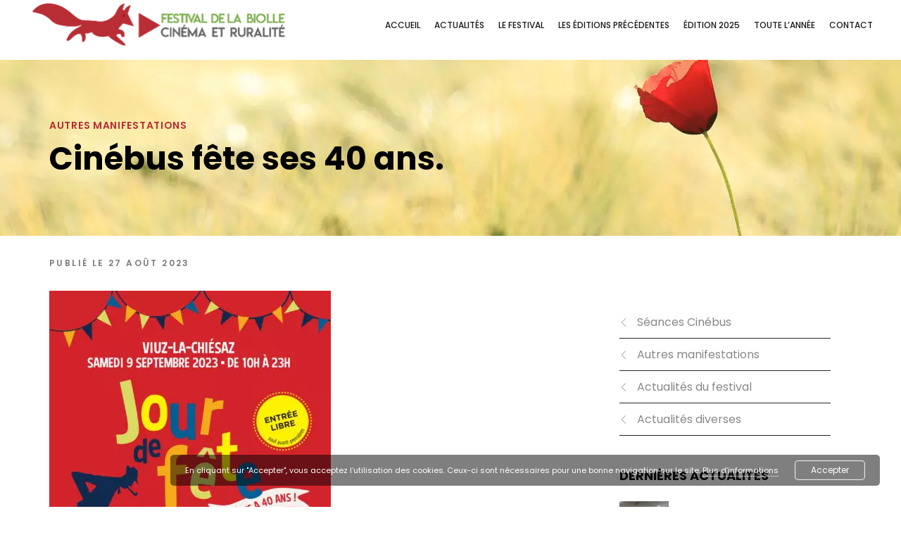

--- FILE ---
content_type: text/html; charset=UTF-8
request_url: https://cinerural-labiolle.org/cinebus-fete-ses-40-ans/
body_size: 13589
content:
<!doctype html>
<html lang="fr-FR">

<head>
  <meta charset="UTF-8">
  <meta name="viewport" content="width=device-width, initial-scale=1">
  <link rel="profile" href="//gmpg.org/xfn/11">
 
  <meta name='robots' content='index, follow, max-image-preview:large, max-snippet:-1, max-video-preview:-1' />

	<!-- This site is optimized with the Yoast SEO plugin v25.6 - https://yoast.com/wordpress/plugins/seo/ -->
	<title>Cinébus fête ses 40 ans. - Festival de La Biolle - Cinéma et ruralité</title>
	<link rel="canonical" href="https://cinerural-labiolle.org/cinebus-fete-ses-40-ans/" />
	<meta property="og:locale" content="fr_FR" />
	<meta property="og:type" content="article" />
	<meta property="og:title" content="Cinébus fête ses 40 ans. - Festival de La Biolle - Cinéma et ruralité" />
	<meta property="og:url" content="https://cinerural-labiolle.org/cinebus-fete-ses-40-ans/" />
	<meta property="og:site_name" content="Festival de La Biolle - Cinéma et ruralité" />
	<meta property="article:published_time" content="2023-08-27T15:36:16+00:00" />
	<meta property="og:image" content="https://cinerural-labiolle.org/wp-content/uploads/2023/08/FlyerJDF40ans.jpg" />
	<meta property="og:image:width" content="1754" />
	<meta property="og:image:height" content="2458" />
	<meta property="og:image:type" content="image/jpeg" />
	<meta name="author" content="Marie-Francoise" />
	<meta name="twitter:card" content="summary_large_image" />
	<meta name="twitter:label1" content="Écrit par" />
	<meta name="twitter:data1" content="Marie-Francoise" />
	<meta name="twitter:label2" content="Durée de lecture estimée" />
	<meta name="twitter:data2" content="1 minute" />
	<script type="application/ld+json" class="yoast-schema-graph">{"@context":"https://schema.org","@graph":[{"@type":"WebPage","@id":"https://cinerural-labiolle.org/cinebus-fete-ses-40-ans/","url":"https://cinerural-labiolle.org/cinebus-fete-ses-40-ans/","name":"Cinébus fête ses 40 ans. - Festival de La Biolle - Cinéma et ruralité","isPartOf":{"@id":"https://cinerural-labiolle.org/#website"},"primaryImageOfPage":{"@id":"https://cinerural-labiolle.org/cinebus-fete-ses-40-ans/#primaryimage"},"image":{"@id":"https://cinerural-labiolle.org/cinebus-fete-ses-40-ans/#primaryimage"},"thumbnailUrl":"https://cinerural-labiolle.org/wp-content/uploads/2023/08/FlyerJDF40ans.jpg","datePublished":"2023-08-27T15:36:16+00:00","author":{"@id":"https://cinerural-labiolle.org/#/schema/person/d209d9767f03e80b328dbba166988429"},"breadcrumb":{"@id":"https://cinerural-labiolle.org/cinebus-fete-ses-40-ans/#breadcrumb"},"inLanguage":"fr-FR","potentialAction":[{"@type":"ReadAction","target":["https://cinerural-labiolle.org/cinebus-fete-ses-40-ans/"]}]},{"@type":"ImageObject","inLanguage":"fr-FR","@id":"https://cinerural-labiolle.org/cinebus-fete-ses-40-ans/#primaryimage","url":"https://cinerural-labiolle.org/wp-content/uploads/2023/08/FlyerJDF40ans.jpg","contentUrl":"https://cinerural-labiolle.org/wp-content/uploads/2023/08/FlyerJDF40ans.jpg","width":1754,"height":2458},{"@type":"BreadcrumbList","@id":"https://cinerural-labiolle.org/cinebus-fete-ses-40-ans/#breadcrumb","itemListElement":[{"@type":"ListItem","position":1,"name":"Accueil","item":"https://cinerural-labiolle.org/"},{"@type":"ListItem","position":2,"name":"Édition 2025","item":"https://cinerural-labiolle.org/edition-2025/"},{"@type":"ListItem","position":3,"name":"Autres manifestations","item":"https://cinerural-labiolle.org/category/autres-manifestations/"},{"@type":"ListItem","position":4,"name":"Cinébus fête ses 40 ans."}]},{"@type":"WebSite","@id":"https://cinerural-labiolle.org/#website","url":"https://cinerural-labiolle.org/","name":"Festival de La Biolle - Cinéma et ruralité","description":"","potentialAction":[{"@type":"SearchAction","target":{"@type":"EntryPoint","urlTemplate":"https://cinerural-labiolle.org/?s={search_term_string}"},"query-input":{"@type":"PropertyValueSpecification","valueRequired":true,"valueName":"search_term_string"}}],"inLanguage":"fr-FR"},{"@type":"Person","@id":"https://cinerural-labiolle.org/#/schema/person/d209d9767f03e80b328dbba166988429","name":"Marie-Francoise","image":{"@type":"ImageObject","inLanguage":"fr-FR","@id":"https://cinerural-labiolle.org/#/schema/person/image/","url":"https://secure.gravatar.com/avatar/64844c7b7352f8c2ede4e2d443ae8703?s=96&d=mm&r=g","contentUrl":"https://secure.gravatar.com/avatar/64844c7b7352f8c2ede4e2d443ae8703?s=96&d=mm&r=g","caption":"Marie-Francoise"},"url":"https://cinerural-labiolle.org/author/marie-francoise/"}]}</script>
	<!-- / Yoast SEO plugin. -->


<link rel='dns-prefetch' href='//fonts.googleapis.com' />
<link rel='preconnect' href='https://fonts.gstatic.com' crossorigin />
<link rel="alternate" type="application/rss+xml" title="Festival de La Biolle - Cinéma et ruralité &raquo; Flux" href="https://cinerural-labiolle.org/feed/" />
<link rel="alternate" type="application/rss+xml" title="Festival de La Biolle - Cinéma et ruralité &raquo; Flux des commentaires" href="https://cinerural-labiolle.org/comments/feed/" />
<script>
/* <![CDATA[ */
window._wpemojiSettings = {"baseUrl":"https:\/\/s.w.org\/images\/core\/emoji\/15.0.3\/72x72\/","ext":".png","svgUrl":"https:\/\/s.w.org\/images\/core\/emoji\/15.0.3\/svg\/","svgExt":".svg","source":{"concatemoji":"https:\/\/cinerural-labiolle.org\/wp-includes\/js\/wp-emoji-release.min.js?ver=6.6.4"}};
/*! This file is auto-generated */
!function(i,n){var o,s,e;function c(e){try{var t={supportTests:e,timestamp:(new Date).valueOf()};sessionStorage.setItem(o,JSON.stringify(t))}catch(e){}}function p(e,t,n){e.clearRect(0,0,e.canvas.width,e.canvas.height),e.fillText(t,0,0);var t=new Uint32Array(e.getImageData(0,0,e.canvas.width,e.canvas.height).data),r=(e.clearRect(0,0,e.canvas.width,e.canvas.height),e.fillText(n,0,0),new Uint32Array(e.getImageData(0,0,e.canvas.width,e.canvas.height).data));return t.every(function(e,t){return e===r[t]})}function u(e,t,n){switch(t){case"flag":return n(e,"\ud83c\udff3\ufe0f\u200d\u26a7\ufe0f","\ud83c\udff3\ufe0f\u200b\u26a7\ufe0f")?!1:!n(e,"\ud83c\uddfa\ud83c\uddf3","\ud83c\uddfa\u200b\ud83c\uddf3")&&!n(e,"\ud83c\udff4\udb40\udc67\udb40\udc62\udb40\udc65\udb40\udc6e\udb40\udc67\udb40\udc7f","\ud83c\udff4\u200b\udb40\udc67\u200b\udb40\udc62\u200b\udb40\udc65\u200b\udb40\udc6e\u200b\udb40\udc67\u200b\udb40\udc7f");case"emoji":return!n(e,"\ud83d\udc26\u200d\u2b1b","\ud83d\udc26\u200b\u2b1b")}return!1}function f(e,t,n){var r="undefined"!=typeof WorkerGlobalScope&&self instanceof WorkerGlobalScope?new OffscreenCanvas(300,150):i.createElement("canvas"),a=r.getContext("2d",{willReadFrequently:!0}),o=(a.textBaseline="top",a.font="600 32px Arial",{});return e.forEach(function(e){o[e]=t(a,e,n)}),o}function t(e){var t=i.createElement("script");t.src=e,t.defer=!0,i.head.appendChild(t)}"undefined"!=typeof Promise&&(o="wpEmojiSettingsSupports",s=["flag","emoji"],n.supports={everything:!0,everythingExceptFlag:!0},e=new Promise(function(e){i.addEventListener("DOMContentLoaded",e,{once:!0})}),new Promise(function(t){var n=function(){try{var e=JSON.parse(sessionStorage.getItem(o));if("object"==typeof e&&"number"==typeof e.timestamp&&(new Date).valueOf()<e.timestamp+604800&&"object"==typeof e.supportTests)return e.supportTests}catch(e){}return null}();if(!n){if("undefined"!=typeof Worker&&"undefined"!=typeof OffscreenCanvas&&"undefined"!=typeof URL&&URL.createObjectURL&&"undefined"!=typeof Blob)try{var e="postMessage("+f.toString()+"("+[JSON.stringify(s),u.toString(),p.toString()].join(",")+"));",r=new Blob([e],{type:"text/javascript"}),a=new Worker(URL.createObjectURL(r),{name:"wpTestEmojiSupports"});return void(a.onmessage=function(e){c(n=e.data),a.terminate(),t(n)})}catch(e){}c(n=f(s,u,p))}t(n)}).then(function(e){for(var t in e)n.supports[t]=e[t],n.supports.everything=n.supports.everything&&n.supports[t],"flag"!==t&&(n.supports.everythingExceptFlag=n.supports.everythingExceptFlag&&n.supports[t]);n.supports.everythingExceptFlag=n.supports.everythingExceptFlag&&!n.supports.flag,n.DOMReady=!1,n.readyCallback=function(){n.DOMReady=!0}}).then(function(){return e}).then(function(){var e;n.supports.everything||(n.readyCallback(),(e=n.source||{}).concatemoji?t(e.concatemoji):e.wpemoji&&e.twemoji&&(t(e.twemoji),t(e.wpemoji)))}))}((window,document),window._wpemojiSettings);
/* ]]> */
</script>
<style id='wp-emoji-styles-inline-css'>

	img.wp-smiley, img.emoji {
		display: inline !important;
		border: none !important;
		box-shadow: none !important;
		height: 1em !important;
		width: 1em !important;
		margin: 0 0.07em !important;
		vertical-align: -0.1em !important;
		background: none !important;
		padding: 0 !important;
	}
</style>
<link rel='stylesheet' id='wp-block-library-css' href='https://cinerural-labiolle.org/wp-includes/css/dist/block-library/style.min.css?ver=6.6.4' media='all' />
<style id='classic-theme-styles-inline-css'>
/*! This file is auto-generated */
.wp-block-button__link{color:#fff;background-color:#32373c;border-radius:9999px;box-shadow:none;text-decoration:none;padding:calc(.667em + 2px) calc(1.333em + 2px);font-size:1.125em}.wp-block-file__button{background:#32373c;color:#fff;text-decoration:none}
</style>
<style id='global-styles-inline-css'>
:root{--wp--preset--aspect-ratio--square: 1;--wp--preset--aspect-ratio--4-3: 4/3;--wp--preset--aspect-ratio--3-4: 3/4;--wp--preset--aspect-ratio--3-2: 3/2;--wp--preset--aspect-ratio--2-3: 2/3;--wp--preset--aspect-ratio--16-9: 16/9;--wp--preset--aspect-ratio--9-16: 9/16;--wp--preset--color--black: #000000;--wp--preset--color--cyan-bluish-gray: #abb8c3;--wp--preset--color--white: #ffffff;--wp--preset--color--pale-pink: #f78da7;--wp--preset--color--vivid-red: #cf2e2e;--wp--preset--color--luminous-vivid-orange: #ff6900;--wp--preset--color--luminous-vivid-amber: #fcb900;--wp--preset--color--light-green-cyan: #7bdcb5;--wp--preset--color--vivid-green-cyan: #00d084;--wp--preset--color--pale-cyan-blue: #8ed1fc;--wp--preset--color--vivid-cyan-blue: #0693e3;--wp--preset--color--vivid-purple: #9b51e0;--wp--preset--gradient--vivid-cyan-blue-to-vivid-purple: linear-gradient(135deg,rgba(6,147,227,1) 0%,rgb(155,81,224) 100%);--wp--preset--gradient--light-green-cyan-to-vivid-green-cyan: linear-gradient(135deg,rgb(122,220,180) 0%,rgb(0,208,130) 100%);--wp--preset--gradient--luminous-vivid-amber-to-luminous-vivid-orange: linear-gradient(135deg,rgba(252,185,0,1) 0%,rgba(255,105,0,1) 100%);--wp--preset--gradient--luminous-vivid-orange-to-vivid-red: linear-gradient(135deg,rgba(255,105,0,1) 0%,rgb(207,46,46) 100%);--wp--preset--gradient--very-light-gray-to-cyan-bluish-gray: linear-gradient(135deg,rgb(238,238,238) 0%,rgb(169,184,195) 100%);--wp--preset--gradient--cool-to-warm-spectrum: linear-gradient(135deg,rgb(74,234,220) 0%,rgb(151,120,209) 20%,rgb(207,42,186) 40%,rgb(238,44,130) 60%,rgb(251,105,98) 80%,rgb(254,248,76) 100%);--wp--preset--gradient--blush-light-purple: linear-gradient(135deg,rgb(255,206,236) 0%,rgb(152,150,240) 100%);--wp--preset--gradient--blush-bordeaux: linear-gradient(135deg,rgb(254,205,165) 0%,rgb(254,45,45) 50%,rgb(107,0,62) 100%);--wp--preset--gradient--luminous-dusk: linear-gradient(135deg,rgb(255,203,112) 0%,rgb(199,81,192) 50%,rgb(65,88,208) 100%);--wp--preset--gradient--pale-ocean: linear-gradient(135deg,rgb(255,245,203) 0%,rgb(182,227,212) 50%,rgb(51,167,181) 100%);--wp--preset--gradient--electric-grass: linear-gradient(135deg,rgb(202,248,128) 0%,rgb(113,206,126) 100%);--wp--preset--gradient--midnight: linear-gradient(135deg,rgb(2,3,129) 0%,rgb(40,116,252) 100%);--wp--preset--font-size--small: 13px;--wp--preset--font-size--medium: 20px;--wp--preset--font-size--large: 36px;--wp--preset--font-size--x-large: 42px;--wp--preset--spacing--20: 0.44rem;--wp--preset--spacing--30: 0.67rem;--wp--preset--spacing--40: 1rem;--wp--preset--spacing--50: 1.5rem;--wp--preset--spacing--60: 2.25rem;--wp--preset--spacing--70: 3.38rem;--wp--preset--spacing--80: 5.06rem;--wp--preset--shadow--natural: 6px 6px 9px rgba(0, 0, 0, 0.2);--wp--preset--shadow--deep: 12px 12px 50px rgba(0, 0, 0, 0.4);--wp--preset--shadow--sharp: 6px 6px 0px rgba(0, 0, 0, 0.2);--wp--preset--shadow--outlined: 6px 6px 0px -3px rgba(255, 255, 255, 1), 6px 6px rgba(0, 0, 0, 1);--wp--preset--shadow--crisp: 6px 6px 0px rgba(0, 0, 0, 1);}:where(.is-layout-flex){gap: 0.5em;}:where(.is-layout-grid){gap: 0.5em;}body .is-layout-flex{display: flex;}.is-layout-flex{flex-wrap: wrap;align-items: center;}.is-layout-flex > :is(*, div){margin: 0;}body .is-layout-grid{display: grid;}.is-layout-grid > :is(*, div){margin: 0;}:where(.wp-block-columns.is-layout-flex){gap: 2em;}:where(.wp-block-columns.is-layout-grid){gap: 2em;}:where(.wp-block-post-template.is-layout-flex){gap: 1.25em;}:where(.wp-block-post-template.is-layout-grid){gap: 1.25em;}.has-black-color{color: var(--wp--preset--color--black) !important;}.has-cyan-bluish-gray-color{color: var(--wp--preset--color--cyan-bluish-gray) !important;}.has-white-color{color: var(--wp--preset--color--white) !important;}.has-pale-pink-color{color: var(--wp--preset--color--pale-pink) !important;}.has-vivid-red-color{color: var(--wp--preset--color--vivid-red) !important;}.has-luminous-vivid-orange-color{color: var(--wp--preset--color--luminous-vivid-orange) !important;}.has-luminous-vivid-amber-color{color: var(--wp--preset--color--luminous-vivid-amber) !important;}.has-light-green-cyan-color{color: var(--wp--preset--color--light-green-cyan) !important;}.has-vivid-green-cyan-color{color: var(--wp--preset--color--vivid-green-cyan) !important;}.has-pale-cyan-blue-color{color: var(--wp--preset--color--pale-cyan-blue) !important;}.has-vivid-cyan-blue-color{color: var(--wp--preset--color--vivid-cyan-blue) !important;}.has-vivid-purple-color{color: var(--wp--preset--color--vivid-purple) !important;}.has-black-background-color{background-color: var(--wp--preset--color--black) !important;}.has-cyan-bluish-gray-background-color{background-color: var(--wp--preset--color--cyan-bluish-gray) !important;}.has-white-background-color{background-color: var(--wp--preset--color--white) !important;}.has-pale-pink-background-color{background-color: var(--wp--preset--color--pale-pink) !important;}.has-vivid-red-background-color{background-color: var(--wp--preset--color--vivid-red) !important;}.has-luminous-vivid-orange-background-color{background-color: var(--wp--preset--color--luminous-vivid-orange) !important;}.has-luminous-vivid-amber-background-color{background-color: var(--wp--preset--color--luminous-vivid-amber) !important;}.has-light-green-cyan-background-color{background-color: var(--wp--preset--color--light-green-cyan) !important;}.has-vivid-green-cyan-background-color{background-color: var(--wp--preset--color--vivid-green-cyan) !important;}.has-pale-cyan-blue-background-color{background-color: var(--wp--preset--color--pale-cyan-blue) !important;}.has-vivid-cyan-blue-background-color{background-color: var(--wp--preset--color--vivid-cyan-blue) !important;}.has-vivid-purple-background-color{background-color: var(--wp--preset--color--vivid-purple) !important;}.has-black-border-color{border-color: var(--wp--preset--color--black) !important;}.has-cyan-bluish-gray-border-color{border-color: var(--wp--preset--color--cyan-bluish-gray) !important;}.has-white-border-color{border-color: var(--wp--preset--color--white) !important;}.has-pale-pink-border-color{border-color: var(--wp--preset--color--pale-pink) !important;}.has-vivid-red-border-color{border-color: var(--wp--preset--color--vivid-red) !important;}.has-luminous-vivid-orange-border-color{border-color: var(--wp--preset--color--luminous-vivid-orange) !important;}.has-luminous-vivid-amber-border-color{border-color: var(--wp--preset--color--luminous-vivid-amber) !important;}.has-light-green-cyan-border-color{border-color: var(--wp--preset--color--light-green-cyan) !important;}.has-vivid-green-cyan-border-color{border-color: var(--wp--preset--color--vivid-green-cyan) !important;}.has-pale-cyan-blue-border-color{border-color: var(--wp--preset--color--pale-cyan-blue) !important;}.has-vivid-cyan-blue-border-color{border-color: var(--wp--preset--color--vivid-cyan-blue) !important;}.has-vivid-purple-border-color{border-color: var(--wp--preset--color--vivid-purple) !important;}.has-vivid-cyan-blue-to-vivid-purple-gradient-background{background: var(--wp--preset--gradient--vivid-cyan-blue-to-vivid-purple) !important;}.has-light-green-cyan-to-vivid-green-cyan-gradient-background{background: var(--wp--preset--gradient--light-green-cyan-to-vivid-green-cyan) !important;}.has-luminous-vivid-amber-to-luminous-vivid-orange-gradient-background{background: var(--wp--preset--gradient--luminous-vivid-amber-to-luminous-vivid-orange) !important;}.has-luminous-vivid-orange-to-vivid-red-gradient-background{background: var(--wp--preset--gradient--luminous-vivid-orange-to-vivid-red) !important;}.has-very-light-gray-to-cyan-bluish-gray-gradient-background{background: var(--wp--preset--gradient--very-light-gray-to-cyan-bluish-gray) !important;}.has-cool-to-warm-spectrum-gradient-background{background: var(--wp--preset--gradient--cool-to-warm-spectrum) !important;}.has-blush-light-purple-gradient-background{background: var(--wp--preset--gradient--blush-light-purple) !important;}.has-blush-bordeaux-gradient-background{background: var(--wp--preset--gradient--blush-bordeaux) !important;}.has-luminous-dusk-gradient-background{background: var(--wp--preset--gradient--luminous-dusk) !important;}.has-pale-ocean-gradient-background{background: var(--wp--preset--gradient--pale-ocean) !important;}.has-electric-grass-gradient-background{background: var(--wp--preset--gradient--electric-grass) !important;}.has-midnight-gradient-background{background: var(--wp--preset--gradient--midnight) !important;}.has-small-font-size{font-size: var(--wp--preset--font-size--small) !important;}.has-medium-font-size{font-size: var(--wp--preset--font-size--medium) !important;}.has-large-font-size{font-size: var(--wp--preset--font-size--large) !important;}.has-x-large-font-size{font-size: var(--wp--preset--font-size--x-large) !important;}
:where(.wp-block-post-template.is-layout-flex){gap: 1.25em;}:where(.wp-block-post-template.is-layout-grid){gap: 1.25em;}
:where(.wp-block-columns.is-layout-flex){gap: 2em;}:where(.wp-block-columns.is-layout-grid){gap: 2em;}
:root :where(.wp-block-pullquote){font-size: 1.5em;line-height: 1.6;}
</style>
<link rel='stylesheet' id='contact-form-7-css' href='https://cinerural-labiolle.org/wp-content/plugins/contact-form-7/includes/css/styles.css?ver=6.0.6' media='all' />
<link rel='stylesheet' id='wpsm_counter-font-awesome-front-css' href='https://cinerural-labiolle.org/wp-content/plugins/counter-number-showcase/assets/css/font-awesome/css/font-awesome.min.css?ver=6.6.4' media='all' />
<link rel='stylesheet' id='wpsm_counter_bootstrap-front-css' href='https://cinerural-labiolle.org/wp-content/plugins/counter-number-showcase/assets/css/bootstrap-front.css?ver=6.6.4' media='all' />
<link rel='stylesheet' id='wpsm_counter_column-css' href='https://cinerural-labiolle.org/wp-content/plugins/counter-number-showcase/assets/css/counter-column.css?ver=6.6.4' media='all' />
<link rel='stylesheet' id='mato-icons-css' href='https://cinerural-labiolle.org/wp-content/themes/mato/css/iconfont.css?ver=6.6.4' media='all' />
<link rel='stylesheet' id='js_composer_front-css' href='https://cinerural-labiolle.org/wp-content/plugins/js_composer/assets/css/js_composer.min.css?ver=8.3.1' media='all' />
<link rel="preload" as="style" href="https://fonts.googleapis.com/css?family=Poppins:100,200,300,400,500,600,700,800,900,100italic,200italic,300italic,400italic,500italic,600italic,700italic,800italic,900italic%7CLibre%20Baskerville:400,700,400italic&#038;display=swap&#038;ver=1767631578" /><link rel="stylesheet" href="https://fonts.googleapis.com/css?family=Poppins:100,200,300,400,500,600,700,800,900,100italic,200italic,300italic,400italic,500italic,600italic,700italic,800italic,900italic%7CLibre%20Baskerville:400,700,400italic&#038;display=swap&#038;ver=1767631578" media="print" onload="this.media='all'"><noscript><link rel="stylesheet" href="https://fonts.googleapis.com/css?family=Poppins:100,200,300,400,500,600,700,800,900,100italic,200italic,300italic,400italic,500italic,600italic,700italic,800italic,900italic%7CLibre%20Baskerville:400,700,400italic&#038;display=swap&#038;ver=1767631578" /></noscript><link rel='stylesheet' id='fontawesome-css' href='https://cinerural-labiolle.org/wp-content/themes/mato/css/fontawesome.min.css?ver=6.6.4' media='all' />
<link rel='stylesheet' id='mato-style-css' href='https://cinerural-labiolle.org/wp-content/themes/mato-child/style.css?ver=6.6.4' media='all' />
<link rel='stylesheet' id='mato-main-style-css' href='https://cinerural-labiolle.org/wp-content/themes/mato/css/main.css?ver=6.6.4' media='all' />
<link rel='stylesheet' id='photoswipe-css' href='https://cinerural-labiolle.org/wp-content/plugins/pt-mato-addons/assets/css/photoswipe.css' media='all' />
<link rel='stylesheet' id='pt-addons-css' href='https://cinerural-labiolle.org/wp-content/plugins/pt-mato-addons/assets/css/pt-addons.css?ver=6.6.4' media='all' />
<link rel='stylesheet' id='custom-style-css' href='https://cinerural-labiolle.org/wp-content/themes/mato-child/css/custom-style.css?ver=1.0' media='all' />
<link rel='stylesheet' id='newsletter-style-css' href='https://cinerural-labiolle.org/wp-content/themes/mato-child/css/newsletter.css?ver=1.0' media='all' />
<script src="https://cinerural-labiolle.org/wp-includes/js/jquery/jquery.min.js?ver=3.7.1" id="jquery-core-js"></script>
<script src="https://cinerural-labiolle.org/wp-includes/js/jquery/jquery-migrate.min.js?ver=3.4.1" id="jquery-migrate-js"></script>
<script id="zilla-likes-js-extra">
/* <![CDATA[ */
var zilla_likes = {"ajaxurl":"https:\/\/cinerural-labiolle.org\/wp-admin\/admin-ajax.php"};
/* ]]> */
</script>
<script src="https://cinerural-labiolle.org/wp-content/plugins/pt-mato-addons/assets/js/zilla-likes.js?ver=6.6.4" id="zilla-likes-js"></script>
<script></script><link rel="https://api.w.org/" href="https://cinerural-labiolle.org/wp-json/" /><link rel="alternate" title="JSON" type="application/json" href="https://cinerural-labiolle.org/wp-json/wp/v2/posts/6691" /><link rel="EditURI" type="application/rsd+xml" title="RSD" href="https://cinerural-labiolle.org/xmlrpc.php?rsd" />
<meta name="generator" content="WordPress 6.6.4" />
<link rel='shortlink' href='https://cinerural-labiolle.org/?p=6691' />
<link rel="alternate" title="oEmbed (JSON)" type="application/json+oembed" href="https://cinerural-labiolle.org/wp-json/oembed/1.0/embed?url=https%3A%2F%2Fcinerural-labiolle.org%2Fcinebus-fete-ses-40-ans%2F" />
<link rel="alternate" title="oEmbed (XML)" type="text/xml+oembed" href="https://cinerural-labiolle.org/wp-json/oembed/1.0/embed?url=https%3A%2F%2Fcinerural-labiolle.org%2Fcinebus-fete-ses-40-ans%2F&#038;format=xml" />
<meta name="generator" content="Redux 4.4.18" /><meta name="generator" content="Powered by WPBakery Page Builder - drag and drop page builder for WordPress."/>
<link rel="icon" href="https://cinerural-labiolle.org/wp-content/uploads/2020/04/favicon-1.png" sizes="32x32" />
<link rel="icon" href="https://cinerural-labiolle.org/wp-content/uploads/2020/04/favicon-1.png" sizes="192x192" />
<link rel="apple-touch-icon" href="https://cinerural-labiolle.org/wp-content/uploads/2020/04/favicon-1.png" />
<meta name="msapplication-TileImage" content="https://cinerural-labiolle.org/wp-content/uploads/2020/04/favicon-1.png" />
<style id="mato_theme-dynamic-css" title="dynamic-css" class="redux-options-output">.skills-rate .rate-line div, .preloader-folding-cube .preloader-cube:before, .header-minicart .hm-count span{background-color:#B82B35;}.portfolio-items .owl-dots .owl-dot.active span, .subscribe-form .button, .accordion-item .top .button:before, .accordion-item .top .button:after, .price-list-item .sticker span span, .wpb_text_column ul li:before, .button-style2, .input-row:before,
        .woocommerce-form-row:before, .navigation .menu > li > a span:before, .heading-block.with-bottom-line:after{background:#B82B35;}.tabs-block.vertical .tb-buttons .button.current, .pagination ul li span.current,
        .pagination ul li a:hover,
        .pagination ul li a:focus,
       .page-pagination > span{border-color:#B82B35;}.portfolio-items .owl-prev:hover,
        .portfolio-items .owl-next:hover, .portfolio-carousel-style3 .prev:hover,
        .portfolio-carousel-style3 .next:hover, .testimonials-block .prev:hover,
        .testimonials-block .next:hover, .team-block .prev:hover,
        .team-block .next:hover, .event-block .event-nav .prev:hover,
        .event-block .event-nav .next:hover, .categories-carousel .prev:hover,
        .categories-carousel .next:hover, .price-list-block .prev:hover,
        .price-list-block .next:hover, .banner-area .navigation-on-bottom .prev:hover,
        .banner-area .navigation-on-bottom .next:hover,
        .circle-navigation .prev:hover,
        .circle-navigation .next:hover, .banner-area .pagination span.swiper-pagination-bullet-active, .mouse-button:hover, .play-button-style2 i:nth-of-type(1), .play-button-style2:hover i:nth-of-type(2), .filter-buttons .wrap .button:hover, .portfolio-item .h-content .p, .portfolio-item .meta, .portfolio-item-grid .num,
        .portfolio-item-grid .cat, .portfolio-item-grid2 .cat, .portfolio-item-grid3 .content .sub-h, .portfolio-slider-next.swiper-container i, .portfolio-slider.swiper-container .ps-item .h span, .portfolio-carousel > .content .nav .prev,
        .portfolio-carousel > .content .nav .next,
        .portfolio-carousel-style2 > .content .nav .prev,
        .portfolio-carousel-style2 > .content .nav .next, .tabs-block .tb-m-button.current,
        .tabs-block.horizontal .tb-buttons .button.current, .tabs-block.vertical .tb-buttons .button:before, .services-tile-block .item .num, .num-box .number span, .testimonials-item .quote:before, .testimonials-item .quote:after, .testimonials-block-style4 .testimonials-item .name, .team-item .post, .icon-box i, .event-block .event-nav .swiper-slide.swiper-slide-thumb-active .date, .event-item .title a:hover, .categories-carousel .swiper-slide .num, .price-list-item .h,.project-slider .prev:hover,
        .project-slider .next:hover, blockquote:before, blockquote:after, .title-with-dots:before, .button-style1, .button-style1.with-arrow:after, .button-style3, .button-style3:after, .add-to-cart-button, .button-style4, .input-row label span,
        .woocommerce-form-row label span, .header-search-button:hover, .header-minicart .hm-count:hover, .header-minicart .minicart-wrap .bottom .total .amount, .social-links a:hover,
        .social-links-with-label a:hover, 
        .navigation .menu > li > a:hover, 
        .navigation .menu li.current-menu-item > a:not([href*="#"]),
        .navigation .menu li.current-menu-ancestor > a,
        .navigation .menu li.current_page_item > a:not([href*="#"]),
        .navigation .menu li.current_page_parent > a, 
        .navigation .sub-menu li.current-menu-item > a:not([href*="#"]), 
        .navigation .sub-menu li.current-menu-ancestor > a, 
        .navigation .sub-menu li.current_page_item > a:not([href*="#"]), 
        .navigation .sub-menu li.current_page_parent > a:not([href*="#"]), 
        .navigation .sub-menu li:hover > a,
        .navigation .children li.current-menu-item > a:not([href*="#"]),
        .navigation .children li.current-menu-ancestor > a,
        .navigation .children li.current_page_item > a:not([href*="#"]),
        .navigation .children li.current_page_parent > a:not([href*="#"]),
        .navigation .children li:hover > a, 
        .search-popup .close:hover, .heading-block .sub-h, .heading-block.type-accent .h span, .contact-row i, .block-404 .heading-block .sub-h, .coming-soon-block .timer-block > span .name, .post-bottom .post-bottom-col a:hover, .comments-area .comment-items .comment-item .replytocom span, .comments-area .comment-items .comment-item .top .time, .widget_recent_entries ul li a:hover,
        .widget_archive ul li a:hover,
        .widget_categories ul li a:hover,
        .widget_pages ul li a:hover,
        .widget_meta ul li a:hover,
        .widget_nav_menu ul li a:hover,
        .product-categories ul li a:hover, .calendar_wrap table th, .calendar_wrap table td a, .tagcloud .tag-cloud-link:hover, .blog-post-widget .item .blog-detail, .pagination ul li span.current,
        .pagination ul li a:hover,
        .pagination ul li a:focus, .page-pagination > span{color:#B82B35;}{stroke:#B82B35;}.site-header .site-logo{width:370px;}body{font-family:Poppins;font-weight:400;font-style:normal;font-size:16px;}h1, .h1{font-family:Poppins;font-weight:700;font-style:normal;font-size:60px;}h2, .h2{font-family:Poppins;font-weight:700;font-style:normal;font-size:35px;}h3, .h3{font-family:Poppins;font-weight:700;font-style:normal;font-size:25px;}h4, .h4{font-family:Poppins;font-weight:700;font-style:normal;font-size:24px;}h5, .h5{font-family:Poppins;font-weight:700;font-style:normal;font-size:24px;}h6, .h6{font-family:Poppins;font-weight:700;font-style:normal;font-size:18px;}.block-404 .h{color:#FFFFFF;}.block-404{color:#FFFFFF;}</style><noscript><style> .wpb_animate_when_almost_visible { opacity: 1; }</style></noscript>  
  <!-- Global site tag (gtag.js) - Google Analytics -->
  <script async src="https://www.googletagmanager.com/gtag/js?id=UA-7101659-28"></script>

 <!-- Google Analytics -->
<script>

    window.dataLayer = window.dataLayer || [];
    function gtag(){dataLayer.push(arguments);}
    gtag('js', new Date());
  
    gtag('config', 'UA-7101659-28');
 </script> 
 
<!-- Matomo -->
<script> 

  var _paq = window._paq = window._paq || [];
  /* tracker methods like "setCustomDimension" should be called before "trackPageView" */
  _paq.push(['trackPageView']);
  _paq.push(['enableLinkTracking']);
  (function() {
    var u="//matomo.oai-not.com/";
    _paq.push(['setTrackerUrl', u+'matomo.php']);
    _paq.push(['setSiteId', '3']);
    var d=document, g=d.createElement('script'), s=d.getElementsByTagName('script')[0];
    g.type='text/javascript'; g.async=true; g.src=u+'matomo.js'; s.parentNode.insertBefore(g,s);
  })();
</script>
<!-- End Matomo Code -->


</head>

<body class="post-template-default single single-post postid-6691 single-format-standard light-scheme preloader-false header-container-fluid header-dark header-logo-left header-space-true right-click-disable-false popup-download-link-true mobile-images-false project-image-download-true custom-cursor-false chrome osx wpb-js-composer js-comp-ver-8.3.1 vc_responsive">
  <svg class="hidden" width="0" height="0">
    <symbol id="dotted-circle" viewBox="0 0 120 120" xmlns="http://www.w3.org/2000/svg">
      <circle id="layer-name" cx="60" cy="60"  r="58"/>
    </symbol>
  </svg>
  <div id="page" >
              <div class="site-header dark-color">
        <div class="container-fluid">
          <div class="row align-items-center justify-content-between">
            <div class="logo-block col-auto">
              <div class="site-logo"><a href="https://cinerural-labiolle.org/" data-magic-cursor="link"><img src="https://cinerural-labiolle.org/wp-content/uploads/2020/05/festival-logo.png" alt="Festival de La Biolle - Cinéma et ruralité"></a></div>
            </div>
            <div class="right col-auto">
                              <nav class="navigation visible_menu">
                  <ul id="menu-menu-festival" class="menu"><li id="menu-item-10193" class="menu-item menu-item-type-post_type menu-item-object-page menu-item-home menu-item-10193"><a href="https://cinerural-labiolle.org/"><span>Accueil</span></a></li>
<li id="menu-item-1998" class="menu-item menu-item-type-post_type menu-item-object-page menu-item-1998"><a href="https://cinerural-labiolle.org/actualites/"><span>Actualités</span></a></li>
<li id="menu-item-2604" class="menu-item menu-item-type-custom menu-item-object-custom menu-item-has-children menu-item-2604"><a href="#"><span>Le festival</span></a>
<ul class="sub-menu">
	<li id="menu-item-1997" class="menu-item menu-item-type-post_type menu-item-object-page menu-item-1997"><a href="https://cinerural-labiolle.org/le-festival/esprit-du-festival/"><span>L’esprit du festival</span></a></li>
	<li id="menu-item-2632" class="menu-item menu-item-type-post_type menu-item-object-page menu-item-2632"><a href="https://cinerural-labiolle.org/le-festival/histoire/"><span>L’histoire</span></a></li>
	<li id="menu-item-2000" class="menu-item menu-item-type-post_type menu-item-object-page menu-item-2000"><a href="https://cinerural-labiolle.org/le-festival/prix-decernes/"><span>Les prix décernés</span></a></li>
</ul>
</li>
<li id="menu-item-1999" class="menu-item menu-item-type-post_type menu-item-object-page menu-item-1999"><a href="https://cinerural-labiolle.org/le-festival/editions-precedentes/"><span>Les éditions précédentes</span></a></li>
<li id="menu-item-7793" class="menu-item menu-item-type-custom menu-item-object-custom menu-item-has-children menu-item-7793"><a href="#"><span>Édition 2025</span></a>
<ul class="sub-menu">
	<li id="menu-item-9896" class="menu-item menu-item-type-post_type menu-item-object-page menu-item-9896"><a href="https://cinerural-labiolle.org/edito/"><span>Edito</span></a></li>
	<li id="menu-item-9897" class="menu-item menu-item-type-post_type menu-item-object-page menu-item-9897"><a href="https://cinerural-labiolle.org/films-2025/"><span>Films 2025</span></a></li>
	<li id="menu-item-9906" class="menu-item menu-item-type-post_type menu-item-object-page menu-item-9906"><a href="https://cinerural-labiolle.org/espace-decouverte-realite-virtuelle/"><span>Espace découverte réalité virtuelle</span></a></li>
	<li id="menu-item-9898" class="menu-item menu-item-type-post_type menu-item-object-page menu-item-9898"><a href="https://cinerural-labiolle.org/agenda/"><span>L’agenda</span></a></li>
	<li id="menu-item-9900" class="menu-item menu-item-type-post_type menu-item-object-page menu-item-9900"><a href="https://cinerural-labiolle.org/les-invites/"><span>Les invités</span></a></li>
	<li id="menu-item-9899" class="menu-item menu-item-type-post_type menu-item-object-page menu-item-9899"><a href="https://cinerural-labiolle.org/le-jury/"><span>Le jury</span></a></li>
	<li id="menu-item-9902" class="menu-item menu-item-type-post_type menu-item-object-page menu-item-9902"><a href="https://cinerural-labiolle.org/lexpo/"><span>L’expo</span></a></li>
	<li id="menu-item-9903" class="menu-item menu-item-type-post_type menu-item-object-page menu-item-9903"><a href="https://cinerural-labiolle.org/scolaires/"><span>Séances scolaires</span></a></li>
	<li id="menu-item-9904" class="menu-item menu-item-type-post_type menu-item-object-page menu-item-9904"><a href="https://cinerural-labiolle.org/partenaires/"><span>Partenaires</span></a></li>
	<li id="menu-item-8434" class="menu-item menu-item-type-post_type menu-item-object-page menu-item-8434"><a href="https://cinerural-labiolle.org/infos-pratiques/"><span>Infos pratiques</span></a></li>
	<li id="menu-item-10052" class="menu-item menu-item-type-post_type menu-item-object-page menu-item-10052"><a href="https://cinerural-labiolle.org/photos-videos/"><span>Photos-vidéos</span></a></li>
</ul>
</li>
<li id="menu-item-2603" class="menu-item menu-item-type-custom menu-item-object-custom menu-item-has-children menu-item-2603"><a href="#"><span>Toute l&rsquo;année</span></a>
<ul class="sub-menu">
	<li id="menu-item-5228" class="menu-item menu-item-type-post_type menu-item-object-page menu-item-5228"><a href="https://cinerural-labiolle.org/toute-l-annee/cinebus/"><span>Séances Cinébus</span></a></li>
	<li id="menu-item-2303" class="menu-item menu-item-type-post_type menu-item-object-page menu-item-2303"><a href="https://cinerural-labiolle.org/toute-l-annee/autres-manifestations/"><span>Autres manifestations</span></a></li>
</ul>
</li>
<li id="menu-item-3350" class="menu-item menu-item-type-custom menu-item-object-custom menu-item-has-children menu-item-3350"><a href="#"><span>Contact</span></a>
<ul class="sub-menu">
	<li id="menu-item-3349" class="menu-item menu-item-type-post_type menu-item-object-page menu-item-3349"><a href="https://cinerural-labiolle.org/contact/nous-contacter/"><span>Nous contacter</span></a></li>
	<li id="menu-item-3348" class="menu-item menu-item-type-post_type menu-item-object-page menu-item-3348"><a href="https://cinerural-labiolle.org/contact/soumettre-un-film/"><span>Soumettre un film</span></a></li>
</ul>
</li>
</ul>                </nav>
                <div class="nav-butter visible_menu" data-magic-cursor="link-small"><span></span><span></span><span></span></div>
                          </div>
          </div>
        </div>
      </div>
    
    <div class="header-space"></div>

  <main class="main-container">
    <div class="container">
              <div class="heading-block page-title">
                <!--------------------------->
       <div id="post-banner" data-vc-full-width="true" data-vc-full-width-init="true" data-vc-stretch-content="true" class="vc_row wpb_row vc_row-fluid reorder vc_custom_1588159415715 vc_row-5e8b1c118d330 vc_row-no-padding"  style="position: relative; left: -294.444px; box-sizing: border-box; width: 1759px;">  
            <div class="wpb_column vc_column_container vc_col-sm-12 vc_row-5eb07ba7eebc9">
            <div class="vc_column-inner ">
                <div class="wpb_wrapper">   
                     <section class="banner-area banner-area-5e8b1bb3576bc banner-default current-black">
                     <div class="banner-item black tal" style="height: 250px;">
                        <div class="bg-overlay">
                            <div class="image" data-parallax="true" data-image-src="/wp-content/uploads/2020/04/festival-header.png" data-position-y="center" data-speed="0.2"></div>
                        </div>
                        <div class="container">
                        <div class="row align-items-center fixed-height" style="height: 250px;">
                          <div class="col">
                            <div class="heading-block tal">
                             <div class="categ-post">Autres manifestations</div>
                             <h1 class="h">Cinébus fête ses 40 ans.</h1>
                            </div>
                         </div>
                        </div>
                      </div>
                    </div>
                    </section>
               </div>
            </div>
            </div>
          </div>  
    
      </div>
      <div class="row"><div class="col-12 col-md-8">
<article id="post-6691" class="post-content-block post-6691 post type-post status-publish format-standard has-post-thumbnail hentry category-autres-manifestations">
      <div class="post-date">Publié le 27 août 2023</div>
    <div class="post-content">
    <div class="clearfix"><div class="wpb-content-wrapper"><div class="vc_row wpb_row vc_row-fluid vc_row-6969e98844744"><div class="wpb_column vc_column_container vc_col-sm-12 vc_row-6969e98844b6e"><div class="vc_column-inner "><div class="wpb_wrapper">
	<div  class="wpb_single_image wpb_content_element vc_align_left wpb_content_element">
		
		<figure class="wpb_wrapper vc_figure">
			<div class="vc_single_image-wrapper vc_box_shadow_3d  vc_box_border_grey"><img decoding="async" width="400" height="561" src="https://cinerural-labiolle.org/wp-content/uploads/2023/08/FlyerJDF40ans-400x561.jpg" class="vc_single_image-img attachment-medium" alt="" title="FlyerJDF40ans" srcset="https://cinerural-labiolle.org/wp-content/uploads/2023/08/FlyerJDF40ans-400x561.jpg 400w, https://cinerural-labiolle.org/wp-content/uploads/2023/08/FlyerJDF40ans-1024x1435.jpg 1024w, https://cinerural-labiolle.org/wp-content/uploads/2023/08/FlyerJDF40ans-107x150.jpg 107w, https://cinerural-labiolle.org/wp-content/uploads/2023/08/FlyerJDF40ans-768x1076.jpg 768w, https://cinerural-labiolle.org/wp-content/uploads/2023/08/FlyerJDF40ans-1096x1536.jpg 1096w, https://cinerural-labiolle.org/wp-content/uploads/2023/08/FlyerJDF40ans-1461x2048.jpg 1461w, https://cinerural-labiolle.org/wp-content/uploads/2023/08/FlyerJDF40ans.jpg 1754w" sizes="(max-width: 400px) 100vw, 400px" /></div>
		</figure>
	</div>
</div></div></div></div><div class="vc_row wpb_row vc_row-fluid vc_row-6969e9884539f"><div class="wpb_column vc_column_container vc_col-sm-12 vc_row-6969e988455b2"><div class="vc_column-inner "><div class="wpb_wrapper">
	<div class="wpb_text_column wpb_content_element" >
		<div class="wpb_wrapper">
			<p><span style="font-size: 20px; color: #b82b35;"><strong>Grande journée festive pour les 40 ans de Cinébus<br />
</strong></span></p>
<p><strong><span style="font-size: 19px;">Le 9 septembre, à Viuz la Chiésaz, de 10h à 23h<br />
</span></strong></p>
<div>
<p><strong>Cinébus accueillera pour l&rsquo;occasion le Village Cinéma initié par l&rsquo;ACRIRA de 10 à 17h. </strong></p>
<p>10 ateliers accessibles gratuitement seront proposés à petits et grands pour découvrir la magie du cinéma.</p>
<p><strong>Cette journée, organisée avec VAL, association adhérente à Cinébus sur Viuz la Chiésaz, sera aussi marquée par de nombreux événements culturels.</strong></p>
<p>Exposition sur les débuts du cinéma par Praximage de 10h à 17h.</p>
<p>Deux films enfants en avant-première : « Les Tourouges et les toubleus » à 11h et « Nina et le secret du hérisson » à 14h.</p>
</div>
<p>Une inauguration en musique à 17h.</p>
<p>Du théâtre : « L&rsquo;homme qui plantait des arbres » de Jean Giono par la Cie Brozzoni à 18h.</p>
<div>
<p>Un ciné plein-air : « Les vacances de Monsieur Hulot » de Jacques Tati à 20h30.</p>
<p><strong>Entrée libre sauf pour les deux avant-premières.</strong></p>
<p><strong>Programme détaillé : www.cinebus.fr </strong></p>
</div>

		</div>
	</div>
    <div class="video-block video-block-5ec27c49d5cb1 full-height light-color" style="">
            <div class="content">
                <a class="play-button single-popup-item" href="#" data-type="video" data-size="960x640" data-video='<div class="wrapper"><div class="video-wrapper"><iframe class="pswp__video" width="960" height="640" src="https://youtube.com/embed/_m22IeUXawg?rel=0&#038;" frameborder="0" allowfullscreen></iframe></div></div>' data-magic-cursor="link-small">
          <svg>
            <use xlink:href="#dotted-circle"></use>
          </svg>
          <span><i class="essential-compilation-play-button"></i></span>
                      <div class="label">Voir la bande annonce</div>
                  </a>
      </div>
    </div>
    </div></div></div></div>
</div></div>
                </div>
</article>
</div><div class="site-sidebar col-12 col-md-4"><div class="wrap"><div id="nav_menu-6" class="widget widget_nav_menu"><div class="menu-menu-categories-container"><ul id="menu-menu-categories" class="menu"><li id="menu-item-2308" class="menu-item menu-item-type-post_type menu-item-object-page menu-item-2308"><a href="https://cinerural-labiolle.org/toute-l-annee/cinebus/">Séances Cinébus</a></li>
<li id="menu-item-2307" class="menu-item menu-item-type-post_type menu-item-object-page menu-item-2307"><a href="https://cinerural-labiolle.org/toute-l-annee/autres-manifestations/">Autres manifestations</a></li>
<li id="menu-item-3714" class="menu-item menu-item-type-post_type menu-item-object-page menu-item-3714"><a href="https://cinerural-labiolle.org/actualites-festival/">Actualités du festival</a></li>
<li id="menu-item-3713" class="menu-item menu-item-type-post_type menu-item-object-page menu-item-3713"><a href="https://cinerural-labiolle.org/actualites-diverses/">Actualités diverses</a></li>
</ul></div></div><div id="blog_post-2" class="widget widget_blog_post"><h6 class="widget-title">Dernières actualités</h6>    <div class="blog-post-widget">
              <div class="item">
                      <a href="https://cinerural-labiolle.org/une-belle-seance-cinebus-pour-commencer-2026/" class="image"
            style="background-image: url(https://cinerural-labiolle.org/wp-content/uploads/2026/01/P1280384-150x66.jpg)"></a>
                    <div class="text">
            <a href="https://cinerural-labiolle.org/une-belle-seance-cinebus-pour-commencer-2026/" class="name">Une belle séance Cinébus pour commencer 2026</a>
            <div class="blog-detail">
                              <div class="bd-item"><span>Publié le : 6 janvier 2026</span></div>
                          </div>
          </div>
        </div>
              <div class="item">
                      <a href="https://cinerural-labiolle.org/rebuilding/" class="image"
            style="background-image: url(https://cinerural-labiolle.org/wp-content/uploads/2025/12/AFF-120-REBUILING-NEW-BD-2-1-110x150.jpg)"></a>
                    <div class="text">
            <a href="https://cinerural-labiolle.org/rebuilding/" class="name">Rebuilding</a>
            <div class="blog-detail">
                              <div class="bd-item"><span>Publié le : 6 janvier 2026</span></div>
                          </div>
          </div>
        </div>
              <div class="item">
                      <a href="https://cinerural-labiolle.org/laffaire-bojarski/" class="image"
            style="background-image: url(https://cinerural-labiolle.org/wp-content/uploads/2025/12/Affiche-Laffaire-Pojarski-110x150.jpg)"></a>
                    <div class="text">
            <a href="https://cinerural-labiolle.org/laffaire-bojarski/" class="name">L&#039;affaire Bojarski</a>
            <div class="blog-detail">
                              <div class="bd-item"><span>Publié le : 6 janvier 2026</span></div>
                          </div>
          </div>
        </div>
          </div>
    </div><div class="social-links-widget widget"><h6 class="widget-title">Facebook &amp; Youtube</h6><div class="social-links"><a href="https://www.facebook.com/FestivalLaBiolle/" target="_blank"><i class="fab fa-facebook-f"></i></a><a href="https://www.youtube.com/channel/UCoJtkr0GMoE20hpp3BkS63w" target="_blank"><i class="fab fa-youtube"></i></a></div></div></div></div></div>    </div>
  </main>

    <footer class="site-footer">
      <div class="container">
        <div class="row">
          <div class="col-12 col-sm-6 col-md-4 col-lg-3">
            <div class="site-logo">
            
            <a href="https://cinerural-labiolle.org" data-magic-cursor="link"><img src="https://cinerural-labiolle.org/wp-content/uploads/2020/05/festival_logo_footer.png" alt="Festival de La Biolle - Cinéma et ruralité"></a>
            
            </div>
                                  <div id="black-studio-tinymce-2" class="widget widget_black_studio_tinymce"><div class="textwidget"><p style="margin-top: 0; font-size: 14px; line-height: 24px; max-width: 325px;">Le festival de La Biolle Cinéma et ruralité : un rendez-vous autour de films très variés ayant pour thème le monde rural dans son acception la plus large.</p>
</div></div>                              <div class="copyright">Festival de la Biolle - Tous droits réservés - 2020-2026</div>
                      </div>
                      <div class="col-12 col-sm-6 col-md-4 col-lg-3">
              <div id="nav_menu-5" class="widget widget_nav_menu"><h6 class="widget-title">Mentions</h6><div class="menu-footer-container"><ul id="menu-footer" class="menu"><li id="menu-item-1937" class="menu-item menu-item-type-post_type menu-item-object-page menu-item-1937"><a href="https://cinerural-labiolle.org/mentions-legales/">Mentions légales et politique de confidentialité</a></li>
</ul></div></div>            </div>
                      <div class="col-12 col-sm-6 col-md-4 col-lg-3">
              <div class="social-links-widget widget"><h6 class="widget-title">Facebook &amp; Youtube</h6><div class="social-links"><a href="https://www.facebook.com/FestivalLaBiolle/" target="_blank"><i class="fab fa-facebook-f"></i></a><a href="https://www.youtube.com/channel/UCoJtkr0GMoE20hpp3BkS63w" target="_blank"><i class="fab fa-youtube"></i></a></div></div>            </div>
                      <div class="col-12 col-sm-6 col-md-4 col-lg-3">
              <div id="custom_html-2" class="widget_text widget widget_custom_html"><h6 class="widget-title">Contactez-nous</h6><div class="textwidget custom-html-widget"><div class="contact-row"><i class="base-icon-phone-call"></i><span><a href="tel:0769363358">07 69 36 33 58</a></span></div>
<div class="contact-row"><i class="base-icon-envelope"></i><span>contact[at]cinerural-labiolle.org</span></div>
<div class="contact-row"><i class="base-icon-placeholder"></i><span>Centre culturel des 3 bouleaux 150, route de La Chambotte 73410 La Biolle</span></div></div></div>            </div>
                  </div>
        <div class="mentions-bottom"> 
          <span class="copyright infomaniak">          
            <a href="https://www.infomaniak.com/fr/hebergeur-ecologique" target="_blank" data-magic-cursor="link-small"> Mon hébergeur est certifié ISO 14001 et 50001 </a>et s'engage concrètement pour l'écologie.
          </span>   <br />
          <span class="copyright oainot">
            Site réalisé par <a href="https://www.oai-not.com/" target="_blank" data-magic-cursor="link-small">Oaï Not</a> communication éthique.
          </span>        
        </div>
      </div>
    </footer>
  </div>

<script type="text/html" id="wpb-modifications"> window.wpbCustomElement = 1; </script><link rel='stylesheet' id='basecss-css' href='https://cinerural-labiolle.org/wp-content/plugins/eu-cookie-law/css/style.css?ver=6.6.4' media='all' />
<link rel='stylesheet' id='pt-inline-css' href='https://cinerural-labiolle.org/wp-content/plugins/pt-mato-addons/assets/css/pt-inline.css?ver=6.6.4' media='all' />
<style id='pt-inline-inline-css'>
.site-footer .widget_recent_entries ul li a, .site-footer .widget_archive ul li a, .site-footer .widget_categories ul li a, .site-footer .widget_pages ul li a, .site-footer .widget_meta ul li a, .site-footer .widget_nav_menu ul li a, .site-footer .product-categories ul li a, .filter-buttons .wrap .button.current{background-image:-webkit-linear-gradient(left, #B82B35 2px, rgba(255, 255, 255, 0) 0%);background-image:-o-linear-gradient(left, #B82B35 2px, rgba(255, 255, 255, 0) 0%);background-image:linear-gradient(to right, #B82B35 2px, rgba(255, 255, 255, 0) 0%)}
</style>
<script src="https://cinerural-labiolle.org/wp-includes/js/dist/hooks.min.js?ver=2810c76e705dd1a53b18" id="wp-hooks-js"></script>
<script src="https://cinerural-labiolle.org/wp-includes/js/dist/i18n.min.js?ver=5e580eb46a90c2b997e6" id="wp-i18n-js"></script>
<script id="wp-i18n-js-after">
/* <![CDATA[ */
wp.i18n.setLocaleData( { 'text direction\u0004ltr': [ 'ltr' ] } );
/* ]]> */
</script>
<script src="https://cinerural-labiolle.org/wp-content/plugins/contact-form-7/includes/swv/js/index.js?ver=6.0.6" id="swv-js"></script>
<script id="contact-form-7-js-translations">
/* <![CDATA[ */
( function( domain, translations ) {
	var localeData = translations.locale_data[ domain ] || translations.locale_data.messages;
	localeData[""].domain = domain;
	wp.i18n.setLocaleData( localeData, domain );
} )( "contact-form-7", {"translation-revision-date":"2025-02-06 12:02:14+0000","generator":"GlotPress\/4.0.1","domain":"messages","locale_data":{"messages":{"":{"domain":"messages","plural-forms":"nplurals=2; plural=n > 1;","lang":"fr"},"This contact form is placed in the wrong place.":["Ce formulaire de contact est plac\u00e9 dans un mauvais endroit."],"Error:":["Erreur\u00a0:"]}},"comment":{"reference":"includes\/js\/index.js"}} );
/* ]]> */
</script>
<script id="contact-form-7-js-before">
/* <![CDATA[ */
var wpcf7 = {
    "api": {
        "root": "https:\/\/cinerural-labiolle.org\/wp-json\/",
        "namespace": "contact-form-7\/v1"
    }
};
/* ]]> */
</script>
<script src="https://cinerural-labiolle.org/wp-content/plugins/contact-form-7/includes/js/index.js?ver=6.0.6" id="contact-form-7-js"></script>
<script src="https://cinerural-labiolle.org/wp-content/plugins/counter-number-showcase/assets/js/bootstrap.js?ver=6.6.4" id="wpsm_count_bootstrap-js-front-js"></script>
<script src="https://cinerural-labiolle.org/wp-content/plugins/counter-number-showcase/assets/js/counter_nscript.js?ver=6.6.4" id="wpsm-new_count_script3-js"></script>
<script src="https://cinerural-labiolle.org/wp-content/plugins/counter-number-showcase/assets/js/waypoints.min.js?ver=6.6.4" id="wpsm-new_count_waypoints-js"></script>
<script src="https://cinerural-labiolle.org/wp-content/plugins/counter-number-showcase/assets/js/jquery.counterup.min.js?ver=6.6.4" id="wpsm-new_count_script2-js"></script>
<script src="https://www.google.com/recaptcha/api.js?render=6LeAAbsZAAAAAD9Bfus9CoUl0wLenWrGw-JSXL4R&amp;ver=3.0" id="google-recaptcha-js"></script>
<script src="https://cinerural-labiolle.org/wp-includes/js/dist/vendor/wp-polyfill.min.js?ver=3.15.0" id="wp-polyfill-js"></script>
<script id="wpcf7-recaptcha-js-before">
/* <![CDATA[ */
var wpcf7_recaptcha = {
    "sitekey": "6LeAAbsZAAAAAD9Bfus9CoUl0wLenWrGw-JSXL4R",
    "actions": {
        "homepage": "homepage",
        "contactform": "contactform"
    }
};
/* ]]> */
</script>
<script src="https://cinerural-labiolle.org/wp-content/plugins/contact-form-7/modules/recaptcha/index.js?ver=6.0.6" id="wpcf7-recaptcha-js"></script>
<script src="https://cinerural-labiolle.org/wp-content/themes/mato-child/script.js?ver=6.6.4" id="mato-child-script-js"></script>
<script src="https://cinerural-labiolle.org/wp-content/themes/mato/js/magic-cursor.js?ver=1.0.0" id="magic-cursor-js"></script>
<script src="https://cinerural-labiolle.org/wp-content/plugins/pt-mato-addons/assets/js/isotope.pkgd.min.js?ver=3.0.6" id="isotope-js"></script>
<script src="https://cinerural-labiolle.org/wp-content/plugins/pt-mato-addons/assets/js/jquery.scrollbar.min.js?ver=0.2.10" id="scrollbar-js"></script>
<script src="https://cinerural-labiolle.org/wp-content/themes/mato/js/scripts.js" id="mato-scripts-js"></script>
<script src="https://cinerural-labiolle.org/wp-content/plugins/pt-mato-addons/assets/js/js_composer_front.min.js?ver=1.0.0" id="wpb_composer_front_js-js"></script>
<script src="https://cinerural-labiolle.org/wp-content/plugins/pt-mato-addons/assets/js/parallax.min.js" id="parallax-js"></script>
<script src="https://cinerural-labiolle.org/wp-content/plugins/pt-mato-addons/assets/js/photoswipe.min.js?ver=4.1.1" id="photoswipe-js"></script>
<script src="https://cinerural-labiolle.org/wp-content/plugins/pt-mato-addons/assets/js/photoswipe-ui-default.min.js?ver=4.1.1" id="photoswipe-ui-js"></script>
<script src="https://cinerural-labiolle.org/wp-includes/js/imagesloaded.min.js?ver=5.0.0" id="imagesloaded-js"></script>
<script src="https://cinerural-labiolle.org/wp-content/plugins/pt-mato-addons/assets/js/swiper.min.js?ver=4.5.0" id="swiper-js"></script>
<script src="https://cinerural-labiolle.org/wp-content/plugins/pt-mato-addons/assets/js/load-posts.js?ver=0.6.2" id="pt-load-posts-js"></script>
<script id="pt-scripts-js-extra">
/* <![CDATA[ */
var yprm_ajax = {"url":"https:\/\/cinerural-labiolle.org\/wp-admin\/admin-ajax.php"};
/* ]]> */
</script>
<script src="https://cinerural-labiolle.org/wp-content/plugins/pt-mato-addons/assets/js/pt-scripts.js?ver=1.0.0" id="pt-scripts-js"></script>
<script id="eucookielaw-scripts-js-extra">
/* <![CDATA[ */
var eucookielaw_data = {"euCookieSet":"","autoBlock":"0","expireTimer":"360","scrollConsent":"0","networkShareURL":"","isCookiePage":"","isRefererWebsite":""};
/* ]]> */
</script>
<script src="https://cinerural-labiolle.org/wp-content/plugins/eu-cookie-law/js/scripts.js?ver=3.1.6" id="eucookielaw-scripts-js"></script>
<script></script><!-- Eu Cookie Law 3.1.6 --><div class="pea_cook_wrapper pea_cook_bottomright" style="color:#FFFFFF;background:rgb(0,0,0);background: rgba(0,0,0,0.85);"><p>En cliquant sur &quot;Accepter&quot;, vous acceptez l’utilisation des cookies. Ceux-ci sont nécessaires pour une bonne navigation sur le site.  <a style="color:#FFFFFF;" href="/mentions-legales/#cookies" id="fom">Plus d’informations</a> <button id="pea_cook_btn" class="pea_cook_btn">Accepter</button></p></div><div class="pea_cook_more_info_popover"><div class="pea_cook_more_info_popover_inner" style="color:#FFFFFF;background-color: rgba(0,0,0,0.9);"><p>Les paramètres des cookies sur ce site sont définis sur « accepter les cookies » pour vous offrir la meilleure expérience de navigation possible. Si vous continuez à utiliser ce site sans changer vos paramètres de cookies ou si vous cliquez sur "Accepter" ci-dessous, vous consentez à cela.</p><p><a style="color:#FFFFFF;" href="#" id="pea_close">Fermer</a></p></div></div>
</body>
</html>


--- FILE ---
content_type: text/html; charset=utf-8
request_url: https://www.google.com/recaptcha/api2/anchor?ar=1&k=6LeAAbsZAAAAAD9Bfus9CoUl0wLenWrGw-JSXL4R&co=aHR0cHM6Ly9jaW5lcnVyYWwtbGFiaW9sbGUub3JnOjQ0Mw..&hl=en&v=PoyoqOPhxBO7pBk68S4YbpHZ&size=invisible&anchor-ms=20000&execute-ms=30000&cb=n0jrc8ydi3qa
body_size: 49775
content:
<!DOCTYPE HTML><html dir="ltr" lang="en"><head><meta http-equiv="Content-Type" content="text/html; charset=UTF-8">
<meta http-equiv="X-UA-Compatible" content="IE=edge">
<title>reCAPTCHA</title>
<style type="text/css">
/* cyrillic-ext */
@font-face {
  font-family: 'Roboto';
  font-style: normal;
  font-weight: 400;
  font-stretch: 100%;
  src: url(//fonts.gstatic.com/s/roboto/v48/KFO7CnqEu92Fr1ME7kSn66aGLdTylUAMa3GUBHMdazTgWw.woff2) format('woff2');
  unicode-range: U+0460-052F, U+1C80-1C8A, U+20B4, U+2DE0-2DFF, U+A640-A69F, U+FE2E-FE2F;
}
/* cyrillic */
@font-face {
  font-family: 'Roboto';
  font-style: normal;
  font-weight: 400;
  font-stretch: 100%;
  src: url(//fonts.gstatic.com/s/roboto/v48/KFO7CnqEu92Fr1ME7kSn66aGLdTylUAMa3iUBHMdazTgWw.woff2) format('woff2');
  unicode-range: U+0301, U+0400-045F, U+0490-0491, U+04B0-04B1, U+2116;
}
/* greek-ext */
@font-face {
  font-family: 'Roboto';
  font-style: normal;
  font-weight: 400;
  font-stretch: 100%;
  src: url(//fonts.gstatic.com/s/roboto/v48/KFO7CnqEu92Fr1ME7kSn66aGLdTylUAMa3CUBHMdazTgWw.woff2) format('woff2');
  unicode-range: U+1F00-1FFF;
}
/* greek */
@font-face {
  font-family: 'Roboto';
  font-style: normal;
  font-weight: 400;
  font-stretch: 100%;
  src: url(//fonts.gstatic.com/s/roboto/v48/KFO7CnqEu92Fr1ME7kSn66aGLdTylUAMa3-UBHMdazTgWw.woff2) format('woff2');
  unicode-range: U+0370-0377, U+037A-037F, U+0384-038A, U+038C, U+038E-03A1, U+03A3-03FF;
}
/* math */
@font-face {
  font-family: 'Roboto';
  font-style: normal;
  font-weight: 400;
  font-stretch: 100%;
  src: url(//fonts.gstatic.com/s/roboto/v48/KFO7CnqEu92Fr1ME7kSn66aGLdTylUAMawCUBHMdazTgWw.woff2) format('woff2');
  unicode-range: U+0302-0303, U+0305, U+0307-0308, U+0310, U+0312, U+0315, U+031A, U+0326-0327, U+032C, U+032F-0330, U+0332-0333, U+0338, U+033A, U+0346, U+034D, U+0391-03A1, U+03A3-03A9, U+03B1-03C9, U+03D1, U+03D5-03D6, U+03F0-03F1, U+03F4-03F5, U+2016-2017, U+2034-2038, U+203C, U+2040, U+2043, U+2047, U+2050, U+2057, U+205F, U+2070-2071, U+2074-208E, U+2090-209C, U+20D0-20DC, U+20E1, U+20E5-20EF, U+2100-2112, U+2114-2115, U+2117-2121, U+2123-214F, U+2190, U+2192, U+2194-21AE, U+21B0-21E5, U+21F1-21F2, U+21F4-2211, U+2213-2214, U+2216-22FF, U+2308-230B, U+2310, U+2319, U+231C-2321, U+2336-237A, U+237C, U+2395, U+239B-23B7, U+23D0, U+23DC-23E1, U+2474-2475, U+25AF, U+25B3, U+25B7, U+25BD, U+25C1, U+25CA, U+25CC, U+25FB, U+266D-266F, U+27C0-27FF, U+2900-2AFF, U+2B0E-2B11, U+2B30-2B4C, U+2BFE, U+3030, U+FF5B, U+FF5D, U+1D400-1D7FF, U+1EE00-1EEFF;
}
/* symbols */
@font-face {
  font-family: 'Roboto';
  font-style: normal;
  font-weight: 400;
  font-stretch: 100%;
  src: url(//fonts.gstatic.com/s/roboto/v48/KFO7CnqEu92Fr1ME7kSn66aGLdTylUAMaxKUBHMdazTgWw.woff2) format('woff2');
  unicode-range: U+0001-000C, U+000E-001F, U+007F-009F, U+20DD-20E0, U+20E2-20E4, U+2150-218F, U+2190, U+2192, U+2194-2199, U+21AF, U+21E6-21F0, U+21F3, U+2218-2219, U+2299, U+22C4-22C6, U+2300-243F, U+2440-244A, U+2460-24FF, U+25A0-27BF, U+2800-28FF, U+2921-2922, U+2981, U+29BF, U+29EB, U+2B00-2BFF, U+4DC0-4DFF, U+FFF9-FFFB, U+10140-1018E, U+10190-1019C, U+101A0, U+101D0-101FD, U+102E0-102FB, U+10E60-10E7E, U+1D2C0-1D2D3, U+1D2E0-1D37F, U+1F000-1F0FF, U+1F100-1F1AD, U+1F1E6-1F1FF, U+1F30D-1F30F, U+1F315, U+1F31C, U+1F31E, U+1F320-1F32C, U+1F336, U+1F378, U+1F37D, U+1F382, U+1F393-1F39F, U+1F3A7-1F3A8, U+1F3AC-1F3AF, U+1F3C2, U+1F3C4-1F3C6, U+1F3CA-1F3CE, U+1F3D4-1F3E0, U+1F3ED, U+1F3F1-1F3F3, U+1F3F5-1F3F7, U+1F408, U+1F415, U+1F41F, U+1F426, U+1F43F, U+1F441-1F442, U+1F444, U+1F446-1F449, U+1F44C-1F44E, U+1F453, U+1F46A, U+1F47D, U+1F4A3, U+1F4B0, U+1F4B3, U+1F4B9, U+1F4BB, U+1F4BF, U+1F4C8-1F4CB, U+1F4D6, U+1F4DA, U+1F4DF, U+1F4E3-1F4E6, U+1F4EA-1F4ED, U+1F4F7, U+1F4F9-1F4FB, U+1F4FD-1F4FE, U+1F503, U+1F507-1F50B, U+1F50D, U+1F512-1F513, U+1F53E-1F54A, U+1F54F-1F5FA, U+1F610, U+1F650-1F67F, U+1F687, U+1F68D, U+1F691, U+1F694, U+1F698, U+1F6AD, U+1F6B2, U+1F6B9-1F6BA, U+1F6BC, U+1F6C6-1F6CF, U+1F6D3-1F6D7, U+1F6E0-1F6EA, U+1F6F0-1F6F3, U+1F6F7-1F6FC, U+1F700-1F7FF, U+1F800-1F80B, U+1F810-1F847, U+1F850-1F859, U+1F860-1F887, U+1F890-1F8AD, U+1F8B0-1F8BB, U+1F8C0-1F8C1, U+1F900-1F90B, U+1F93B, U+1F946, U+1F984, U+1F996, U+1F9E9, U+1FA00-1FA6F, U+1FA70-1FA7C, U+1FA80-1FA89, U+1FA8F-1FAC6, U+1FACE-1FADC, U+1FADF-1FAE9, U+1FAF0-1FAF8, U+1FB00-1FBFF;
}
/* vietnamese */
@font-face {
  font-family: 'Roboto';
  font-style: normal;
  font-weight: 400;
  font-stretch: 100%;
  src: url(//fonts.gstatic.com/s/roboto/v48/KFO7CnqEu92Fr1ME7kSn66aGLdTylUAMa3OUBHMdazTgWw.woff2) format('woff2');
  unicode-range: U+0102-0103, U+0110-0111, U+0128-0129, U+0168-0169, U+01A0-01A1, U+01AF-01B0, U+0300-0301, U+0303-0304, U+0308-0309, U+0323, U+0329, U+1EA0-1EF9, U+20AB;
}
/* latin-ext */
@font-face {
  font-family: 'Roboto';
  font-style: normal;
  font-weight: 400;
  font-stretch: 100%;
  src: url(//fonts.gstatic.com/s/roboto/v48/KFO7CnqEu92Fr1ME7kSn66aGLdTylUAMa3KUBHMdazTgWw.woff2) format('woff2');
  unicode-range: U+0100-02BA, U+02BD-02C5, U+02C7-02CC, U+02CE-02D7, U+02DD-02FF, U+0304, U+0308, U+0329, U+1D00-1DBF, U+1E00-1E9F, U+1EF2-1EFF, U+2020, U+20A0-20AB, U+20AD-20C0, U+2113, U+2C60-2C7F, U+A720-A7FF;
}
/* latin */
@font-face {
  font-family: 'Roboto';
  font-style: normal;
  font-weight: 400;
  font-stretch: 100%;
  src: url(//fonts.gstatic.com/s/roboto/v48/KFO7CnqEu92Fr1ME7kSn66aGLdTylUAMa3yUBHMdazQ.woff2) format('woff2');
  unicode-range: U+0000-00FF, U+0131, U+0152-0153, U+02BB-02BC, U+02C6, U+02DA, U+02DC, U+0304, U+0308, U+0329, U+2000-206F, U+20AC, U+2122, U+2191, U+2193, U+2212, U+2215, U+FEFF, U+FFFD;
}
/* cyrillic-ext */
@font-face {
  font-family: 'Roboto';
  font-style: normal;
  font-weight: 500;
  font-stretch: 100%;
  src: url(//fonts.gstatic.com/s/roboto/v48/KFO7CnqEu92Fr1ME7kSn66aGLdTylUAMa3GUBHMdazTgWw.woff2) format('woff2');
  unicode-range: U+0460-052F, U+1C80-1C8A, U+20B4, U+2DE0-2DFF, U+A640-A69F, U+FE2E-FE2F;
}
/* cyrillic */
@font-face {
  font-family: 'Roboto';
  font-style: normal;
  font-weight: 500;
  font-stretch: 100%;
  src: url(//fonts.gstatic.com/s/roboto/v48/KFO7CnqEu92Fr1ME7kSn66aGLdTylUAMa3iUBHMdazTgWw.woff2) format('woff2');
  unicode-range: U+0301, U+0400-045F, U+0490-0491, U+04B0-04B1, U+2116;
}
/* greek-ext */
@font-face {
  font-family: 'Roboto';
  font-style: normal;
  font-weight: 500;
  font-stretch: 100%;
  src: url(//fonts.gstatic.com/s/roboto/v48/KFO7CnqEu92Fr1ME7kSn66aGLdTylUAMa3CUBHMdazTgWw.woff2) format('woff2');
  unicode-range: U+1F00-1FFF;
}
/* greek */
@font-face {
  font-family: 'Roboto';
  font-style: normal;
  font-weight: 500;
  font-stretch: 100%;
  src: url(//fonts.gstatic.com/s/roboto/v48/KFO7CnqEu92Fr1ME7kSn66aGLdTylUAMa3-UBHMdazTgWw.woff2) format('woff2');
  unicode-range: U+0370-0377, U+037A-037F, U+0384-038A, U+038C, U+038E-03A1, U+03A3-03FF;
}
/* math */
@font-face {
  font-family: 'Roboto';
  font-style: normal;
  font-weight: 500;
  font-stretch: 100%;
  src: url(//fonts.gstatic.com/s/roboto/v48/KFO7CnqEu92Fr1ME7kSn66aGLdTylUAMawCUBHMdazTgWw.woff2) format('woff2');
  unicode-range: U+0302-0303, U+0305, U+0307-0308, U+0310, U+0312, U+0315, U+031A, U+0326-0327, U+032C, U+032F-0330, U+0332-0333, U+0338, U+033A, U+0346, U+034D, U+0391-03A1, U+03A3-03A9, U+03B1-03C9, U+03D1, U+03D5-03D6, U+03F0-03F1, U+03F4-03F5, U+2016-2017, U+2034-2038, U+203C, U+2040, U+2043, U+2047, U+2050, U+2057, U+205F, U+2070-2071, U+2074-208E, U+2090-209C, U+20D0-20DC, U+20E1, U+20E5-20EF, U+2100-2112, U+2114-2115, U+2117-2121, U+2123-214F, U+2190, U+2192, U+2194-21AE, U+21B0-21E5, U+21F1-21F2, U+21F4-2211, U+2213-2214, U+2216-22FF, U+2308-230B, U+2310, U+2319, U+231C-2321, U+2336-237A, U+237C, U+2395, U+239B-23B7, U+23D0, U+23DC-23E1, U+2474-2475, U+25AF, U+25B3, U+25B7, U+25BD, U+25C1, U+25CA, U+25CC, U+25FB, U+266D-266F, U+27C0-27FF, U+2900-2AFF, U+2B0E-2B11, U+2B30-2B4C, U+2BFE, U+3030, U+FF5B, U+FF5D, U+1D400-1D7FF, U+1EE00-1EEFF;
}
/* symbols */
@font-face {
  font-family: 'Roboto';
  font-style: normal;
  font-weight: 500;
  font-stretch: 100%;
  src: url(//fonts.gstatic.com/s/roboto/v48/KFO7CnqEu92Fr1ME7kSn66aGLdTylUAMaxKUBHMdazTgWw.woff2) format('woff2');
  unicode-range: U+0001-000C, U+000E-001F, U+007F-009F, U+20DD-20E0, U+20E2-20E4, U+2150-218F, U+2190, U+2192, U+2194-2199, U+21AF, U+21E6-21F0, U+21F3, U+2218-2219, U+2299, U+22C4-22C6, U+2300-243F, U+2440-244A, U+2460-24FF, U+25A0-27BF, U+2800-28FF, U+2921-2922, U+2981, U+29BF, U+29EB, U+2B00-2BFF, U+4DC0-4DFF, U+FFF9-FFFB, U+10140-1018E, U+10190-1019C, U+101A0, U+101D0-101FD, U+102E0-102FB, U+10E60-10E7E, U+1D2C0-1D2D3, U+1D2E0-1D37F, U+1F000-1F0FF, U+1F100-1F1AD, U+1F1E6-1F1FF, U+1F30D-1F30F, U+1F315, U+1F31C, U+1F31E, U+1F320-1F32C, U+1F336, U+1F378, U+1F37D, U+1F382, U+1F393-1F39F, U+1F3A7-1F3A8, U+1F3AC-1F3AF, U+1F3C2, U+1F3C4-1F3C6, U+1F3CA-1F3CE, U+1F3D4-1F3E0, U+1F3ED, U+1F3F1-1F3F3, U+1F3F5-1F3F7, U+1F408, U+1F415, U+1F41F, U+1F426, U+1F43F, U+1F441-1F442, U+1F444, U+1F446-1F449, U+1F44C-1F44E, U+1F453, U+1F46A, U+1F47D, U+1F4A3, U+1F4B0, U+1F4B3, U+1F4B9, U+1F4BB, U+1F4BF, U+1F4C8-1F4CB, U+1F4D6, U+1F4DA, U+1F4DF, U+1F4E3-1F4E6, U+1F4EA-1F4ED, U+1F4F7, U+1F4F9-1F4FB, U+1F4FD-1F4FE, U+1F503, U+1F507-1F50B, U+1F50D, U+1F512-1F513, U+1F53E-1F54A, U+1F54F-1F5FA, U+1F610, U+1F650-1F67F, U+1F687, U+1F68D, U+1F691, U+1F694, U+1F698, U+1F6AD, U+1F6B2, U+1F6B9-1F6BA, U+1F6BC, U+1F6C6-1F6CF, U+1F6D3-1F6D7, U+1F6E0-1F6EA, U+1F6F0-1F6F3, U+1F6F7-1F6FC, U+1F700-1F7FF, U+1F800-1F80B, U+1F810-1F847, U+1F850-1F859, U+1F860-1F887, U+1F890-1F8AD, U+1F8B0-1F8BB, U+1F8C0-1F8C1, U+1F900-1F90B, U+1F93B, U+1F946, U+1F984, U+1F996, U+1F9E9, U+1FA00-1FA6F, U+1FA70-1FA7C, U+1FA80-1FA89, U+1FA8F-1FAC6, U+1FACE-1FADC, U+1FADF-1FAE9, U+1FAF0-1FAF8, U+1FB00-1FBFF;
}
/* vietnamese */
@font-face {
  font-family: 'Roboto';
  font-style: normal;
  font-weight: 500;
  font-stretch: 100%;
  src: url(//fonts.gstatic.com/s/roboto/v48/KFO7CnqEu92Fr1ME7kSn66aGLdTylUAMa3OUBHMdazTgWw.woff2) format('woff2');
  unicode-range: U+0102-0103, U+0110-0111, U+0128-0129, U+0168-0169, U+01A0-01A1, U+01AF-01B0, U+0300-0301, U+0303-0304, U+0308-0309, U+0323, U+0329, U+1EA0-1EF9, U+20AB;
}
/* latin-ext */
@font-face {
  font-family: 'Roboto';
  font-style: normal;
  font-weight: 500;
  font-stretch: 100%;
  src: url(//fonts.gstatic.com/s/roboto/v48/KFO7CnqEu92Fr1ME7kSn66aGLdTylUAMa3KUBHMdazTgWw.woff2) format('woff2');
  unicode-range: U+0100-02BA, U+02BD-02C5, U+02C7-02CC, U+02CE-02D7, U+02DD-02FF, U+0304, U+0308, U+0329, U+1D00-1DBF, U+1E00-1E9F, U+1EF2-1EFF, U+2020, U+20A0-20AB, U+20AD-20C0, U+2113, U+2C60-2C7F, U+A720-A7FF;
}
/* latin */
@font-face {
  font-family: 'Roboto';
  font-style: normal;
  font-weight: 500;
  font-stretch: 100%;
  src: url(//fonts.gstatic.com/s/roboto/v48/KFO7CnqEu92Fr1ME7kSn66aGLdTylUAMa3yUBHMdazQ.woff2) format('woff2');
  unicode-range: U+0000-00FF, U+0131, U+0152-0153, U+02BB-02BC, U+02C6, U+02DA, U+02DC, U+0304, U+0308, U+0329, U+2000-206F, U+20AC, U+2122, U+2191, U+2193, U+2212, U+2215, U+FEFF, U+FFFD;
}
/* cyrillic-ext */
@font-face {
  font-family: 'Roboto';
  font-style: normal;
  font-weight: 900;
  font-stretch: 100%;
  src: url(//fonts.gstatic.com/s/roboto/v48/KFO7CnqEu92Fr1ME7kSn66aGLdTylUAMa3GUBHMdazTgWw.woff2) format('woff2');
  unicode-range: U+0460-052F, U+1C80-1C8A, U+20B4, U+2DE0-2DFF, U+A640-A69F, U+FE2E-FE2F;
}
/* cyrillic */
@font-face {
  font-family: 'Roboto';
  font-style: normal;
  font-weight: 900;
  font-stretch: 100%;
  src: url(//fonts.gstatic.com/s/roboto/v48/KFO7CnqEu92Fr1ME7kSn66aGLdTylUAMa3iUBHMdazTgWw.woff2) format('woff2');
  unicode-range: U+0301, U+0400-045F, U+0490-0491, U+04B0-04B1, U+2116;
}
/* greek-ext */
@font-face {
  font-family: 'Roboto';
  font-style: normal;
  font-weight: 900;
  font-stretch: 100%;
  src: url(//fonts.gstatic.com/s/roboto/v48/KFO7CnqEu92Fr1ME7kSn66aGLdTylUAMa3CUBHMdazTgWw.woff2) format('woff2');
  unicode-range: U+1F00-1FFF;
}
/* greek */
@font-face {
  font-family: 'Roboto';
  font-style: normal;
  font-weight: 900;
  font-stretch: 100%;
  src: url(//fonts.gstatic.com/s/roboto/v48/KFO7CnqEu92Fr1ME7kSn66aGLdTylUAMa3-UBHMdazTgWw.woff2) format('woff2');
  unicode-range: U+0370-0377, U+037A-037F, U+0384-038A, U+038C, U+038E-03A1, U+03A3-03FF;
}
/* math */
@font-face {
  font-family: 'Roboto';
  font-style: normal;
  font-weight: 900;
  font-stretch: 100%;
  src: url(//fonts.gstatic.com/s/roboto/v48/KFO7CnqEu92Fr1ME7kSn66aGLdTylUAMawCUBHMdazTgWw.woff2) format('woff2');
  unicode-range: U+0302-0303, U+0305, U+0307-0308, U+0310, U+0312, U+0315, U+031A, U+0326-0327, U+032C, U+032F-0330, U+0332-0333, U+0338, U+033A, U+0346, U+034D, U+0391-03A1, U+03A3-03A9, U+03B1-03C9, U+03D1, U+03D5-03D6, U+03F0-03F1, U+03F4-03F5, U+2016-2017, U+2034-2038, U+203C, U+2040, U+2043, U+2047, U+2050, U+2057, U+205F, U+2070-2071, U+2074-208E, U+2090-209C, U+20D0-20DC, U+20E1, U+20E5-20EF, U+2100-2112, U+2114-2115, U+2117-2121, U+2123-214F, U+2190, U+2192, U+2194-21AE, U+21B0-21E5, U+21F1-21F2, U+21F4-2211, U+2213-2214, U+2216-22FF, U+2308-230B, U+2310, U+2319, U+231C-2321, U+2336-237A, U+237C, U+2395, U+239B-23B7, U+23D0, U+23DC-23E1, U+2474-2475, U+25AF, U+25B3, U+25B7, U+25BD, U+25C1, U+25CA, U+25CC, U+25FB, U+266D-266F, U+27C0-27FF, U+2900-2AFF, U+2B0E-2B11, U+2B30-2B4C, U+2BFE, U+3030, U+FF5B, U+FF5D, U+1D400-1D7FF, U+1EE00-1EEFF;
}
/* symbols */
@font-face {
  font-family: 'Roboto';
  font-style: normal;
  font-weight: 900;
  font-stretch: 100%;
  src: url(//fonts.gstatic.com/s/roboto/v48/KFO7CnqEu92Fr1ME7kSn66aGLdTylUAMaxKUBHMdazTgWw.woff2) format('woff2');
  unicode-range: U+0001-000C, U+000E-001F, U+007F-009F, U+20DD-20E0, U+20E2-20E4, U+2150-218F, U+2190, U+2192, U+2194-2199, U+21AF, U+21E6-21F0, U+21F3, U+2218-2219, U+2299, U+22C4-22C6, U+2300-243F, U+2440-244A, U+2460-24FF, U+25A0-27BF, U+2800-28FF, U+2921-2922, U+2981, U+29BF, U+29EB, U+2B00-2BFF, U+4DC0-4DFF, U+FFF9-FFFB, U+10140-1018E, U+10190-1019C, U+101A0, U+101D0-101FD, U+102E0-102FB, U+10E60-10E7E, U+1D2C0-1D2D3, U+1D2E0-1D37F, U+1F000-1F0FF, U+1F100-1F1AD, U+1F1E6-1F1FF, U+1F30D-1F30F, U+1F315, U+1F31C, U+1F31E, U+1F320-1F32C, U+1F336, U+1F378, U+1F37D, U+1F382, U+1F393-1F39F, U+1F3A7-1F3A8, U+1F3AC-1F3AF, U+1F3C2, U+1F3C4-1F3C6, U+1F3CA-1F3CE, U+1F3D4-1F3E0, U+1F3ED, U+1F3F1-1F3F3, U+1F3F5-1F3F7, U+1F408, U+1F415, U+1F41F, U+1F426, U+1F43F, U+1F441-1F442, U+1F444, U+1F446-1F449, U+1F44C-1F44E, U+1F453, U+1F46A, U+1F47D, U+1F4A3, U+1F4B0, U+1F4B3, U+1F4B9, U+1F4BB, U+1F4BF, U+1F4C8-1F4CB, U+1F4D6, U+1F4DA, U+1F4DF, U+1F4E3-1F4E6, U+1F4EA-1F4ED, U+1F4F7, U+1F4F9-1F4FB, U+1F4FD-1F4FE, U+1F503, U+1F507-1F50B, U+1F50D, U+1F512-1F513, U+1F53E-1F54A, U+1F54F-1F5FA, U+1F610, U+1F650-1F67F, U+1F687, U+1F68D, U+1F691, U+1F694, U+1F698, U+1F6AD, U+1F6B2, U+1F6B9-1F6BA, U+1F6BC, U+1F6C6-1F6CF, U+1F6D3-1F6D7, U+1F6E0-1F6EA, U+1F6F0-1F6F3, U+1F6F7-1F6FC, U+1F700-1F7FF, U+1F800-1F80B, U+1F810-1F847, U+1F850-1F859, U+1F860-1F887, U+1F890-1F8AD, U+1F8B0-1F8BB, U+1F8C0-1F8C1, U+1F900-1F90B, U+1F93B, U+1F946, U+1F984, U+1F996, U+1F9E9, U+1FA00-1FA6F, U+1FA70-1FA7C, U+1FA80-1FA89, U+1FA8F-1FAC6, U+1FACE-1FADC, U+1FADF-1FAE9, U+1FAF0-1FAF8, U+1FB00-1FBFF;
}
/* vietnamese */
@font-face {
  font-family: 'Roboto';
  font-style: normal;
  font-weight: 900;
  font-stretch: 100%;
  src: url(//fonts.gstatic.com/s/roboto/v48/KFO7CnqEu92Fr1ME7kSn66aGLdTylUAMa3OUBHMdazTgWw.woff2) format('woff2');
  unicode-range: U+0102-0103, U+0110-0111, U+0128-0129, U+0168-0169, U+01A0-01A1, U+01AF-01B0, U+0300-0301, U+0303-0304, U+0308-0309, U+0323, U+0329, U+1EA0-1EF9, U+20AB;
}
/* latin-ext */
@font-face {
  font-family: 'Roboto';
  font-style: normal;
  font-weight: 900;
  font-stretch: 100%;
  src: url(//fonts.gstatic.com/s/roboto/v48/KFO7CnqEu92Fr1ME7kSn66aGLdTylUAMa3KUBHMdazTgWw.woff2) format('woff2');
  unicode-range: U+0100-02BA, U+02BD-02C5, U+02C7-02CC, U+02CE-02D7, U+02DD-02FF, U+0304, U+0308, U+0329, U+1D00-1DBF, U+1E00-1E9F, U+1EF2-1EFF, U+2020, U+20A0-20AB, U+20AD-20C0, U+2113, U+2C60-2C7F, U+A720-A7FF;
}
/* latin */
@font-face {
  font-family: 'Roboto';
  font-style: normal;
  font-weight: 900;
  font-stretch: 100%;
  src: url(//fonts.gstatic.com/s/roboto/v48/KFO7CnqEu92Fr1ME7kSn66aGLdTylUAMa3yUBHMdazQ.woff2) format('woff2');
  unicode-range: U+0000-00FF, U+0131, U+0152-0153, U+02BB-02BC, U+02C6, U+02DA, U+02DC, U+0304, U+0308, U+0329, U+2000-206F, U+20AC, U+2122, U+2191, U+2193, U+2212, U+2215, U+FEFF, U+FFFD;
}

</style>
<link rel="stylesheet" type="text/css" href="https://www.gstatic.com/recaptcha/releases/PoyoqOPhxBO7pBk68S4YbpHZ/styles__ltr.css">
<script nonce="35LkprCf_BmkT-rLAg9lrw" type="text/javascript">window['__recaptcha_api'] = 'https://www.google.com/recaptcha/api2/';</script>
<script type="text/javascript" src="https://www.gstatic.com/recaptcha/releases/PoyoqOPhxBO7pBk68S4YbpHZ/recaptcha__en.js" nonce="35LkprCf_BmkT-rLAg9lrw">
      
    </script></head>
<body><div id="rc-anchor-alert" class="rc-anchor-alert"></div>
<input type="hidden" id="recaptcha-token" value="[base64]">
<script type="text/javascript" nonce="35LkprCf_BmkT-rLAg9lrw">
      recaptcha.anchor.Main.init("[\x22ainput\x22,[\x22bgdata\x22,\x22\x22,\[base64]/[base64]/[base64]/[base64]/cjw8ejpyPj4+eil9Y2F0Y2gobCl7dGhyb3cgbDt9fSxIPWZ1bmN0aW9uKHcsdCx6KXtpZih3PT0xOTR8fHc9PTIwOCl0LnZbd10/dC52W3ddLmNvbmNhdCh6KTp0LnZbd109b2Yoeix0KTtlbHNle2lmKHQuYkImJnchPTMxNylyZXR1cm47dz09NjZ8fHc9PTEyMnx8dz09NDcwfHx3PT00NHx8dz09NDE2fHx3PT0zOTd8fHc9PTQyMXx8dz09Njh8fHc9PTcwfHx3PT0xODQ/[base64]/[base64]/[base64]/bmV3IGRbVl0oSlswXSk6cD09Mj9uZXcgZFtWXShKWzBdLEpbMV0pOnA9PTM/bmV3IGRbVl0oSlswXSxKWzFdLEpbMl0pOnA9PTQ/[base64]/[base64]/[base64]/[base64]\x22,\[base64]\x22,\x22QcORL8OCLcKvDyLDrMOrXFtuNyBDwoxiBBF7DMKOwoJlaBZOw7ssw7vCqybDglFYwr50bzrCj8KZwrE/G8OfwoohwovDrE3CswlEPVfCh8K0C8OyPlDDqFPDiy02w7/CkXB2J8KTwol8XAvDiMOowovDtcOew7DCpMO7f8OAHMKEa8O5ZMOAwqREYMKTZSwIwonDnmrDuMKof8OLw7g1QsOlT8Osw5hEw70Lwr/CncKbUgrDuzbCrQ4WwqTCt0XCrsOxVsOGwqsfXcKcGSZvw6oMdMOzGiAWeW1bwr3CvMKww7nDk10sR8KSwohnIUTDljQNVMOxYMKVwp9LwoFcw6FxwpbDqcKbLsOnT8KxwqrDtVnDmEkqwqPCqMKlAcOcRsOxVcO7QcOqOsKASsO+GTFSZsO3OAtPPkM/[base64]/[base64]/f8KPIkbChxrDsEovQMKfTUzCoRJkP8KnOsKNw6XCqwTDqFg9wqEEwq5Bw7Nkw6HDnMO1w6/DpMKvfBfDuTA2U2p7FxIlwqpfwokewpdGw5tcPh7CthbCn8K0woshw6Niw4fCo1QAw4bCjhnDm8Kaw6TChErDqR/CksOdFTRXM8OHw7FTwqjCtcOxwpEtwrZdw4sxSMOkwrXDq8KALXrCkMOnwogfw5rDmToWw6rDn8K2GEQzbjnCsDNwSsOFW1PDrMKQwqzCpS/[base64]/Cl1cNXMKLw7bCqwQYIRnDsxR9JcKiTsOvVhXDhcOCwq4kI8KyGzBCw5kLw6fDq8OiPRHDuWXDqMKhPk4vw5DCgcKbw6XDj8OQwobCkSUFwqrCsy3CncO/[base64]/Cl8Ojw6jCnMKBwp4nwo7DhcK7DcKKwrHCkTElwpArW1/Co8KUwqvDhMK0AcKfSHjDl8ORfSLDkGrDisKGw5AeL8KFw6HDtwnCu8K7W1pbS8K5MMO/wovDpcO4wqBSwqzCoXdEw4PDrcK8w4NFFMKUdsKzd1LCksOdCMKhwroFKB04ScKNw4Bow6V9G8ODIcO7w7bClSrCu8OyDsO2c3jDoMOuYcOgbMOBw48Mw4/CgMODBBkod8OcMx8Nw5Rjw4RIXy8LeMOwb0dvfsKvYT/CvlrCiMKxw7lXw7LDhcObw5LCmsKhcyoRwqxKR8O5AzHDtsKfwqR8XyVgwpvCmmXDsXgSPsKdw65vwrtkXMKPE8O+wofDsxU5awVhT3DDs17Cu3rCtcOTwp7DpcK6SsKoRXFFwoHCggpsHMKmw7DCkREIN1zDoytiwpwtDsKlWm/[base64]/ChQN2cMOGLsK7w4p1w74OSRrDh8OMwozDmRJuw7PCvn4bw4XDg2kmwo7Dumt8wrdeGTbCmG/Dg8KywqzCjMK2wqV/w6HCq8K7c2DDvcKkVMK3wrhqwpkXw6/CqQsGw68MwqLDow5nw4rDhsObwo9pZDrDmFABw6zCjG/DrlbCmcO5JcK3a8KJwp/Cm8KEwqHCqcKoCcK8wqzDncKXw4N4w7x0SAwIXUEMdMOyCx/[base64]/FcOzKsOQwrrDgsKefXJmw5A7Qi0QCsKnwobCiRDCicOJwrUCdMOxVyESw77Dg3TDgxrCg2LCosOfwpZWVsOqwr/CvsKbZcK3wo1hw4XCmWjDu8OGdcKXwpszwpNLVkkLwr3CiMOWRVFBwqU7w4TCqWdMw5UqDxwdw7Elw5PDqsOSP1oWRgDDrMOmwr1rA8K3worDocOvEMKWUsO0IsKLEjXDmsK1wrXDv8ODDhMWQ2/CimtEwqHDpT/[base64]/CjMKVw74/wpEKw73DkwArwpPDrgBdwrnClcObZcKUwoA2BsKxwrdFw446w5fDicKiw6lHCsOew43CoMKHw50vwrzCisOHw57DiCrCizUHSBLCmkgVQHQBfMKdZ8O0wqs/w4ZfwoXDjRlUwrofw4/[base64]/Cnyh3w50bwo0CcCYcw5lOVRvDsy5Rw4TDrMKRXBZtwpJKw5I0wrzDnC7CnHzCpcOdw6/CnMKIFBNYTcKbwq3DiQLCqykUCcOOAcKrw7U8BMO5wrfDjcK5w6nDisOvTS9eUkDDgHfClcKLwpPDlAFNw5nCs8OBGn3DnsKUQcOWFsOdwrnDnw7CtyM9R3XCqTUZwpLCkjc7esK3DsK9amfDr2DCiXhKRcO5GcOHwqvCtU4Ww7DCvsKRw4x3diPDhH9uBCTDkRU/[base64]/[base64]/CisO8MTcnw5XDuE3DtDxQwqBABlFbZ0fDh2nChcKzWxDDssKOw4IFW8O8w73DvsK6w5PDncKPwrHCmDHCgk/DnsK7aWHClcKYYSPDnsKKwqjCjHPDmcOQHSvCtsKJQ8KAwo7CqCnClB9Vw5ctMSTCssKBHcK8W8O2Q8OxfMKOwq0MAHTChwrCnsKHNsKyw5zDjRTCtEUIw6PCn8O4w4jCrsKtEi/[base64]/DvwjCmX5pwqxzwoh/KcKLWSZZwqfCkcO5wrPDhsOSwqHDk8OtBcKtWsKAwpTDscK9wpHDq8K5AsKDwpwPw4VXJ8KKw7jCscOjw57DgMKAw4fCqA5twpfCrmdmIBPCgnPCjAI7wqTCpMORY8OnwrnDlcKdw4tKfXbCgEDCncKiwrfDvm45wq1AR8Kww6HDocKxw5nDiMKhG8OxPsKDw4/DisOow6/ChSHCqEE2w7zCqhTCkHxzw53CmDJowpLDo2lXwofCp0LDt23Ci8KwNcO3UMKXccKywqUZwqzDlHDCnMKuw78Fw6w5OgQbwpV3KFtLw7o2wqhAw58zw7zCucK0ZMOIw5DCh8KfMMOjeERWAsOVME/DvULDkBXCu8KeHMOTG8OUwocxw4nDt1bCmsOKw6bDhsO5fxkzwpscwonDiMKUw4cdJG4ke8KPUQ7CncOxWmHDpcKiEMK+S3PCgzEFHsKaw7TCgh7DpsOgVEUhwoUOw5YFwrlxBXoQwqUsw4/DiW4EBcOPYcKOwotuW3wSI2bCgTknwrLDtE3DpsKTZWXDv8OIacOMw7HDj8OHKcODF8KdI2fDh8Oednxsw6wPZMKbBMOvwozDsjs1FUPDkiAlw5Z6wowHYBIFMsK2QsKvwqIow6MCw5d3N8Kjw61mw5FOGsKRF8Kzwrsqw47CkMOqJgZqAzPCksO9wo/DpMOMwpXDtMKxwqRZDlTDuMOIVcOdw7TCry5TesKaw4lOKD/CtsO9wrHDuyrDp8KlKCrDnT/CrmRzRMOFBwfCrsOBw7ASwobDjUE6PnU8HcOUwpoeS8Kqw4AfUX/Cg8KjY1DDgMOFw5UJw57DkcKxw5FVZjR3wrPCvTtUw5hrVxcIw4PDvMKLw4bDqsKqwpUgwqTCgHklwoLDjMOJOsOPwqV4R8KaXSzCqSTCnMOiwr/CgSVmOsOvwoQOHk1hT2/Cv8KZVn3DsMOwwqJqw55IaSjDhEUSwp3Ds8OJw7PCrcKgwrpdWmZbKkMVIgHCs8O2Wh55w5LChgjDmWEiwq8xwrw0wpHDk8O+wrwZwq/CmMK4wrXCuhHDlmPDjzdKwrI6PWPDp8Ojw4jCrsKHw7DChMO/e8KscMOQw7vDpUjCj8KawoJPwqrCtlhTw53DocKzHjZdwqjCq3HDrifCqsKgwrjCvT9IwrlAwprDnMORB8OLeMOdS39APngYacOEw4wew6xaPk4xbcORLWVSLB7DozFyfcO1Nj4uA8KODW/ChjTCqnkgw5VHw6rDkMOGw69Kw6LDjyU6dUBBwqzDpMOrw6zCnx7ClC3CjcKzwrJjwrrDhxtpw73CijnDn8Kcw6DDuEQZwrorw7p5w73Dh1DDunXDs2bDpMKSIwrDp8Knw5/[base64]/DoMK/w4/DmizCscK6w7rCpjTDnsKSwoAzcWdoJH4NwqfCpMKtWm/Dnyk3CcKxw71UwqAIw6FFWkvCv8OyQHzCosKzacO0w5nDsixAw4DCo3xVwqtuwpbCnhrDjsOVwpB7FsKRwpnCqcOWw57CrcKswopZYATDsDtlfsO+wqvCosKpw63DicK0w4/CisKaJcOpSVPCvsOQw70eLX5QOcKLHFzCgcKTwpDCpsOnUcKAwrTDlTHDicKGwrHCgXh2w5nCpMKAPcOWasOlVHwtCcKndx5cKCLCmjFLw65GByZ6LcO8wp7Dh2/DhwLDicKnJMOHfsOKwpvCnsKywqvCoHgTw756w64oaH0vw6LDvMK6N1EDbcOQwoR7bsKpwo/CiiHDmMKxSsKWd8KkY8KjV8KEw6xswr1TwpEWw4Ufwpc/bzzDnivDly12w75+wo01fQXDicKtwrLCqsKhE0DDgFjDl8KFwq3DqRtDw47CmsKiJcKPG8OHwozDmjBXw5LCvVTDr8OcwpXDjsKUNMKhYR5vwoTDh2BSwrdKwrcTJDF1TF/[base64]/[base64]/CnMO8SMKIwqJNSTTDosKCLUYpw7TCocOew5bCmMKeZcKqwr1eKVnClcKObEUQw5/[base64]/DoEFeXx4ldsOgwrNowozDjHHDhsKpOcOXWMO5Zgoiwo5LfHhjVX9Uwpsow7zDicK7CMKEwpXDvlLCicOGdsOTw5RAwpMcw48sUBxcYkHDnBZiYMKEwptVThDDtMOqWmdrw7JZYcOAF8OmSzU8w7A/cMKBw4DCiMKwKjPCt8O5V0E9w7l3bXxjdMKYwoDCgEZGNMKIw5bCscKqwqXDvVTCjMOkw4XDusKJfMOvwoLDicOHNsKwwozDrsO/[base64]/Dr8Kow6nDqsOgw6ZIGsOtdsOIesKEAMKYwqkpwodtHMOUw54NwqnDm1QpC8KccsOnA8KrIhHChMOiMBPCn8K2woDDq3jCqX0Id8OvwpbDij4DLzIuwqzDrcO3wosmw48aworCnT9pwozDpsOewpMhLFzDo8K3K212EH/[base64]/A3hWw5MFw4XCjDPClSTDkxNDw4tUdXQCJUXDgsOsPcKvw5AIHy5sSy3Dk8Kub0lEam8sOsO1RcKGNA9XaBDDrMOnTsK5OAVEPzlaAnEqwo3Ds2xmHcOow7PDshPCuVVSw6dDw7AcIkcRwrnCo1HClk7DssKIw79gw7o9UsOYwqYrwp7Cs8KPKk3DvsOTFsKmEcKdw5/[base64]/CjsOZw4zDrGXDmMOZwpPDt8KJExNUSzHCtBjDhsKDHz/[base64]/DihoJRcK7WlFaDcOcw5Rkw53CrAzCvXARDlTDkMKBwp0ow4fCpkrCkcKMwpQDw6BKADPCrwZIwo/Ds8KfGMKywr9Kw4hga8OxKFsCw7HCtwbDkMOiw58TfEIOX23Cp0bCjnEhwo3DkUDCg8KRXQTCgcKUdjnCrcObNwdRw7PDqMKIwojDvcO/fUoVa8Oaw7ZuJApPwrEQecKMW8Omwr9tWMKGdEAsW8OjMsK5w5rCuMOGwpkvZsOOHxfCi8OZIhjCs8KOwqrCr2fCgMOPL1NBD8Ovw6fDiW4Tw4DCicOTVsO4woB5FsKqaVLCo8K3w6fChCfCmSoIwpESP15QwovCvDJkw4lCw6bCmcK+w4/Dk8O2DAwWwq52wrJwEcKka0vChVTCrRUew6LCj8KBBcKtem9Iwq0XwobCgxMLRhwFAQhwwoHDhcKkPcOPworDjMKiczUnHmx3PH/[base64]/CmsOoEMO8w5UQETQUwr7CtkvCoSPDq8KKNyHDs20Bwq9HOsKdwqY0w5cCW8KBCcOJMx8HbgUtw4IUw7jCizzCn0NDw73Ch8OKdTIjVsO8w6TCsls/w64SfcO0w5HCqcKVwoLCglnCplV+UxojYsKUAcKcYMOvd8KRwophw4ZQw6QmVMOAw5FzB8OdakNtW8OjwroJw67ClyMKUGVmw6pvw7PCiApTwrjDs8OZER4bAsKyPWnCgzrClMKnCsODFkzDl0/ChcK2XcKzwoRCwoXCosKQdE3Cv8OQbWFswqh5fSfDlXjDuhXDgHPCmkVOwrYBw79VwpVjw40Xw5LDtMKrb8K2BsOVwrTCm8O5w5d5eMOJTV/CvcKhw4fCh8KawoUTZk3CgEDDqsOmOjhfwpvDhsKUCh/[base64]/w4FYw4Uuw41EwrxERE/[base64]/Co8OJw6oawq9zEgtRScOhwp7DrUzDvsOqU8KLZcK4BMOYbGnCusO1w7XDrDd/[base64]/[base64]/SB1hPcO3ZWcIwrzCqyBRRT59AsOIf8O1wozDgg9uwrrCqzI5w6/Ch8Odw5hCw7XCrjfCnVLCt8KBd8KmE8KVw6p8wrRZwpHCqMOAOHswS2DCg8KKwpoBw7bCkgFuw7dFPsOFwqXDrcOYNsKDwoTDtcKXw6VLw55ZOnFFw5IrHRTDlFnDo8KkS2DDlUnCsD8bHcObwpbDklgnwrfDi8K2GkFSw5bCt8OZSMKKLh/DngPCl0wHwohJZDTCgMO3wpRNfUzDoxPDv8Opam/[base64]/DvnzDk8Okw5kPFVNhwonDtsKOw5txKjF9w7TCjiTCj8OybMKcw6PClUVfwplmwqMGwqnCnsOhw7ADUXjDsh7DljfChcKiXMK8woUww63CuMKIJF7DsmvCj0nDjm/CtMK/[base64]/[base64]/[base64]/[base64]/w7xJLsONwp7Dt8KnZcKlwoDDoF/Diw/CmcKZwpLDiREXazFewqfDvivDr8KGJzDCqSpvw53DuhrCgDMJw5Z5wpTDn8OywrY1wo/DqiXDisO5w6cSMQt1wpUVM8KNw5jDnGvDnGXCnwPDtMOOwqJgwpXDtMOkwrHDtxFgZcKLwq3Ck8K0wp44cFnCqsONwoIXVcK+w4nDm8O7w7vCscO1w7vDhxXCn8K4wotmw656w5MaCMKLWMKIwr5LJMKYw4/[base64]/ClEDDtFPDoWJuc2PDrT4wwoTDn2LDt2k5D8OMw7LDrcO9wqXCuhtlGMODPzYGw4xHw7bDk1DCkcKgw4Bow4DDicOvfsOJFsK5QMOkSMOgwqkBeMOfNkg+ZcK6w5/CocOgw6bCgMKew4XCncORGEBtB0/[base64]/[base64]/w6rCncO0woU3C2TCrMOjNcOnwoLCs8KJw7LDsi/[base64]/w7kZwo4jLMO5B8O5w5XCj8KPwrkgBSx4bV/[base64]/DjX7ChMKoIcO2BnstSMOdw6lYTMOgWybDo8OxEsKJwoRQwpd3Kl/DqMO6bsKRVlTDvcKnwogNw5U0w6XCsMONw4tiUWM+bcK5w4kmaMO+wqU8w5lww5BCfsKDBXnDkcOHMcKNB8OeFEXDusOoworCgMKbRk5qw7TDig0VHynCg1/[base64]/wozDrXxLwrhAwqDDkMOkWMOiwqPCrC0Hwp9+UnzDnAPDiQguw5F6LSfCsjcVwrAUw6pSBsKbOn9Qw4oqZsO1akcmw7RIw5rCkVEMwqBrw6diw6XCnjcWLDZvIcKqb8OTF8OqQEM1ccOfwrDCj8Odw5ARP8KaBMOOw67DkMOid8Otw6/CjCJZP8K1CnJyBMO0wq9KdS/CocKQw7F6d0J3wrN2X8OXwqRoRcOSw7rDl0VyOkE+w71gwrESNTEUU8OffcKsFDvDrcO1wqXDvW5UBsKZdlwHwpfDn8KoI8KOJcK3w5x4w7HClg8Ew7QydkbCuWo5w4U2QUHCssOncy9Tfn7Dk8OcVQbCrGHDrRJUUhBcwo/DnGbDpUIDwqjDvj0LwowewpMNGMOWw7BMIWjDj8Ktw41/[base64]/w5LCscKKWlTDsHZ7w5cnMcKxdsObWTZLB8KVw5/[base64]/CgFjCvFwhZsKcw5Z6QT89wr9aTQLCgC8eUsKhwr3CshNPw6bChx/Cp8ObwqnDiBvDlsKFGsKNw5vCkyjDksOUwqzCjmDCgCZCwro7wplQEEnCvcObw6fDkMKwdcOcEnLDj8OOUWcvw6QkHS7DgVrDgl8tScK5WnDDqQHCtsKCwpTDhcKpXVNgwqvDocKDw581w6ARwqrDiBbCq8O/w5F3w5Q5w5xlwpl3YsKIFlfDvsOnwq3Du8KYA8KCw6TDkmgDbcOAWXTDoHNIXMKBAMOJw4dcQlwPwoxzwq7Ck8OmZlHDisKAEMOWG8Oawp7CrQ9rHcKXwrtxDl/CgRXChirDmcK1woRWBE/DvMKCwq/DsQBtWcOAw6vDssK+RGHDqcOqwr5rElEmw4cGw7XCmsObbMOiwo/CusKpw6www4ppwoMdw6LDp8KhEcOqQFrDjsKyZUo4EVXCmj5PR3/CrcKWE8O3w78ow5F5wo8uw4XCpMOOwrlgw4zCtsKsw5llw67DqMKEwoU8CsOqDsOjPcOnKXhQKRHCkMOwNcKUwpTDq8K1w7XDs3o0wqXDqH4JZk/DqEHDm0jCisOWWwrCuMOPFwwZw4/CkMKsw4RWUsKLw7otw4QbwoEbFiBcQMKswrd0wq/ChF3DrcKiDRLCvwXDksKBw4NMY09xMgfCvMKvBsKDYsKXCsKYwoAuwrzDrcOpKsODwp9eTMOcGnfDqGdGwqHCqsOMw4cDw7jDu8KCwqMdVcK4fcKcPcK/c8OILXbDmR5twqRcwoLDpCF6wqvCkcKJwqTDujcQUcOew7c0UGEHw7prw4V8IcKYZcKiw4vDsBsRYMKcF07DmRoJw48vWVHCmcOyw4s1woPCpMKTGX8owrBQXR1ywr12O8ObwoVDLMOIw4/[base64]/DlcOXNHVPw4fCpXLDmknDrzHCo8KXdyYeOMOMaMOqw4ddw5LCjHXDjsOIw5HClcO2w7VfJUlkWsOhYw7CoMONLiA9w5sbwrTDqsOGw5/Cj8OYwpzCoCR7w7DCp8KuwpNHw6DDgQZswqTCvMKqw45KwqwRD8OKQ8OGw7XDjkN0WjcnwpDDhMKiwpbCslHDn1jDuSrCvWTChBHDmVgGwqIWcBTCg8K9w6/CgsKIwppkOhPCncKdw5DDohl8JMKOw7PChj9bwqZGLHoXwq0vDmnDnVETw7YpLEpfwpzClUM4wq1EEMKBfhTDvFjCusOdw6XDjsKSdMKrw4kbwpjCpcKfw7NAdsOXwoDCt8KGPsKBegHCj8ODJBzDhWZ4NcKQwrPCrcKYF8KcasKewpbCukHDpg/DqxvCpjDDg8OoNHAow6p3w7XDosK5fmnDiX7Cii0Dw6fCqMKLPcKZwp5Fw5lWwqTCoMO/XcOECUTCtcK6w57DhgHCpk/DmsKsw49MJcOiTRcxYMKwO8KsJcKZFBUKMsK3wq4qPV7CoMKYXMOow7NYwqoOSyh/w41nwo7Dj8O6V8KpwoFSw5/DpMKlw5/ClxcMYMKCwpHCpU/Dt8OPw7cBwqVAw4nCoMOzw4HDjj5swqo8wr5fw53DvxfCgFBUGHBbEsOUwpUIXsO7w7XDkWPDjMOhw5FNbMOKfF/CnsO5KhIyagEMwqlUwrtBKWTDi8OvXGPDmsKFMn4EwolLIcOQw77ClAzCg1vCmnTCqcOFwp7Dp8OGE8KHaEnDoVR6w4VUbMOEw6guw6IhI8OuIE3DlcK/bMOew73DjsOkf00ELsKVw7fDgDx2wrHDlGTCl8OiFMOkODXCmDPDmyrCgcOyCEPCtSwXwr4gMXpEeMOSw5s/XsK/[base64]/CjQ/Dg8K0EADCljZLKGhWC8K5XGbDp8Oiwqp0w5s9w6p+WcKsw6DCuMOGwpzDmHrDmUsfKsKWEMOtNW/CjcOGZCcwYcO9QWVCEzbDgMKJwrDDsnzDqMKgw4Qxw7MAwpUhwo4+blbCvcOePMKSEsO6GcOzfcKnwrwowpJcf2IyT0kvw4nDjUfDlXdcwrzCtsOpYDgLGSPDu8KZNw1idcKfADvCj8KtQh0TwpRCwp/CucOeYmXChg7Dj8K4w67CpMKMPzHCo0/[base64]/ClcKww7BHWwBFdgnDp8KjCcKNLcKNwoPDisOxDlLChGnDnRVzwrfDi8OGZE/ClAA9SnTDsCkpw7YEEcK9BDzDkgDDssKNTG83D2nCqQcSw5suQ0BqwrlFwrd8Q1LDpcO3wp3CqHUERcOWIsO/bsODVhA6DsOwKMORw7p/[base64]/VhRoaMKew6TDvsOOZMOrYcOPNcKQfjcTIC96w47DhsOLP0RBw5XDs0fCu8Ozw5zDtXDCtUwGw5pcwrQrMMKkwpTDgTIHwqTDnXrCsMKrBMOXw4wPOMK2WihMFsKCw6tlwpPDqR/DhMODw7vDrMKbw64zw5vCmHLDlsO+asKyw5bCiMOFw4XCjW3Co39LWGfCjAZzw4IXw7nCpxPDkMKaw5rDu2YOEcKCw4jDocK1H8O1wokaw43Dk8Ojw5LDjMKewovDuMOFKDUgXCYBw7IyMMOKH8ONQjRtA2Jew6zChsOjwqFcwpjDjh01w58wwqXCtg/Csi9lw5LDnwLCrsO/UhJRICnCkcOvL8OgwqZkK8O5woTCsGrCtcKTOcKeBmTDrFQdwr/DpnzCtnwhMsK1w7TDm3TCo8O6d8OZbzYiAsK1w4wmLBTCqxzDq0xfMsOhKcOEwpzCvQfCqMO9HyXDsxnDn1o4KcOcwpzCkgXDmjTDkU/CjETDrDnDqBEzOWbCssK/WcKqwprCmMOAYRgxwpDCkMObwpo5eBYzCsOVwpVCBcKiw7Nkw5DDt8KsKVQcw7/Cmgobw4DDt2FOwoMlwrBxTVvCisOhw7nCh8KLfmvCilvCvMKfEcKjwpp5cXfDknfDjXcCF8OZw6N1YsKnHiTCvnDDlTdOw4xMAw/DpMKMwrZwwovDt0LCkEl6Kg9eEsOoRwQ5w61DG8OUw5B8wrF8ejUBw7sgw4XDjcOGHMOXw4jDqC/DlG86SkPDg8KzMSllwo3CsB/[base64]/DvcOvFMKHwoYZE8KCw7h6w6TCuSkQw5dgw7rDtnHDtCEiRMO6NMKQDDxhwqFZYMKOHsOPTyhNDVjCsgvDr1rCvUnCoMO7Y8Opw47DvFI4w5ABfMKqUizCscKUwoduT24yw5kRw6wfM8OOw5RLHDTDuWcjwqBxw7cJSGFqw4LDscOOBEHCqR/[base64]/Dr0PCsAVsw6tYbxzDrsKmZjZDE0DDhcOuwpR4N8KMw47Dm8OOwobDgzU9dFvCi8KswpjDl0EJwqHDoMO1wqIIwqXDtsKnwr/CrcKoQD8zwrLCnn7DuUo3wrrCh8KcwoAILMKdw7prIsKCwp47PsKZwrXCpMKiacKlOsKNw4rCn2rCu8KGwrALTcOVcMKTRcOHw5DCq8OqSsOfYRPCvTwMw5gCw6fDnMKiZsOVGsONZcKJFShbUA3Ds0XCjsKbGm1Zw4c2woTDg1FxaBTCjjErS8OJIMKmw47DqMO/woDCmRHCgWvDtlpxw4DCiCrCkMOxw4fDsjbDtMKhwpF0wqR3w7sdwrctESTDqALDvHI8w7nCqxpBCcOswpA+w5RJNsKHw77CsMOSO8KvwpzDpA7CmBTCgjTDhMKTODVkwoViRzguwofDoyRARFjClcK/[base64]/wrMkCW0pOloJIXnCsRpFw5/DuCjCpcKVw5PCh318E0w5wo/Do3jCpcOww65Iw7xBwqfDqMKLwoQpYALCgMOmwpcvwpp1worCnMKAwoDDpndRbzprwq9dEW9iQw/[base64]/BCHDnktvw5RfCWPDoMODwoZoRsKtwpRdehgVwrJjwoURV8K9PhDDmkBvasO3IlMPYsK+w65Nw63Dg8OBCA/DlQTDrx3CscO6DgrCisOow73DsFTCqMOWwrTDrT5Hw5rDnsOQBTtywpQ+w48dGx3DnllNe8O1wrpmw5XDk0tsw4l9VMOPQsKFwr/ClcObwpTCqnJmwoZLwqDCqMOawrzDrkbDs8O8EMKhw7nCkXFXNVdhIwXDlcO2wo9Nw4YAwo8gPMKYOsKvwobDvFfCowcKw6twM2/Dq8KowoRMMm4vP8OPwr8XYsOVbHF5w6Iywr56Ig3CisKXw7LCrMOkOQlnw7DDkMKlwrfDog3DomnDi3fDu8Ovw4Jcw4Zlw4TCoibCnG5ewrcTUHPDkMKbPEPDnMOwEQ7Ck8OVUMKQdSvDsMKxwqDCrlk/[base64]/CvnnCucOyw7PCjcOyExLCjEfCrk4ZWQDDkcOLw7cAwoxXwpJ0w7NWYkLDl2PClMOwBMO2K8KtNjgNwojDvW4Rw7rDsCvCp8OCTsOtRgbCgMO6wobDkMKOw48Aw4HCk8OHwonCtm48wo9JLmjDo8OPw5fClcOBeVAdNi8awr99YMKRwq5jL8OIwofDgsOdwr/[base64]/[base64]/DgwdqEsKVBHbDv8KlVgk9HsKiZ25ow4nClHxLw7ZIKDfDt8OuwqnDmcO5w63CpMK+csOtw6fCjsK+dMOAw6HDicKIwpfDhXgwZMOewobDgcKWw6UmT2dadsOnw5DDpCNyw6p5w4LDnWNCwo7DvkrCicKjwr3DscOCwo/ClsKfIcOWIsKtA8Ozw7tTwp9tw61zw5HChMOdw5ULTcKrQ0nCviXCigLCrsKtwpzCq1nCnMKzUxtqZwHCkwvDgsK2K8OmWnfDv8KlWC8NQcKNUFTDtcOsO8OIw6hPZzgew7rDj8KZwr3DvzYrworDssKlA8K/JcOiXBLDkFZEeA/DkW3CjiXDlCYawqs2IMOOw5F5XsOlRcKNKcOFwpBbIA7DmcKbw69XPsO/wrtCworCnyt9w4DCvThHeSMHMh3CqcKfw4pmwqnDhMO4w5BYw7/DlWQsw5MOY8KvQ8OOdsKkwrrDj8KGTjTCiF8xwr4rwqBSwrYtw4ZBG8O7w5TDjBQcD8OzK0nDn8KpGkTDmURkeWHCtA/Dv0bCoMOaw5o/wpleA1TDrzc6w7nDncKUw702bsKkT03DizHCncKiw7Ewd8Onw5pcYMK1woDCmMKmw6HDlsKfwoNRw7IJWMOXwqMcwr3CjRp/H8ORw7fChiF8wq/CpsOkGlhAw6hpw6LCjsKtwpQZPsKjwqs5woHDosOQLMKwQMO/w5ofOUXCo8Ktw7J3JRLDgHHCtwYew53Cj2UywojChcOANcKEFzYewpnDucKiIVPDgcK/IWDDlFjDryvDoygpWMOZGMKeW8OAwpdlw7U0wpnDgMKIw7LCuDTClsOcwqMXw5PDgGbDlVVpF08jPBDChcKGwqUgD8Kiwp4Iw6pUwppBVcOkw7fCmMOSMzl9B8KTwqd9w6vDkBZkGMK2Zl/[base64]/CnMKYR3TCsi9ZJ8O1woMew7bChMKJNgfCvDgDHMKoLsO+Lzw6wroHA8OKfcOkbsOWwrs3wqAsX8KTwpBaIiJrw5RsQsKzw5ttw6hCwr3Co2w0XsOvwoMxwpEZwqXCscKqwofDh8OeMMKpXAthw6YnWMKlwqrCqSvDk8KkwrDClMOkBi/DokPCgcK4VMOtHXkhc0wzw5jDqsOHw508w5JUw5hvw4AyKV5fR1ABwq7DuFZCP8K0wrvCpsK5fSvDgsKEbGUmwohWKsOwwr7DgcOhw4NTRU0hwpQ3WcOtEHHDqMOOwpclw7zDucODIsOrK8OPaMOUAMKbw5rDk8Omwr/DpAPDpMOHU8Ojwr4gHFPDnhvDi8OSw6LCvsODw77CpWHChcOSwo0rasKTRsKUXVQ6w596w7I2THgTCMO1eRvCoizCoMOZTQrCqR/DiWIjSMKgw7LCtsOnw6oQw6RVw5ctRsKqWsOFFMKawoR3SsK3wpVMOjnChsOgc8K3wovCtcO6HsK0fxvDvVZnw5ROcGbCoT8zPsKbwqbDg23DtBskNcO7dkTCiiTCtMOBR8OYwpDDoX0rPsOpGMKBwogUwpnCvlDDhAc1w4/DlcKDTMOLL8Ouw4pKw5xWMMO2OSoGw78pE07CgsOswqJmF8Oxw43DllxNccObwrvDkcOtw4LDqGpAbsOAAcKrwrscGBUMw7gzwr/Dh8KSwq0GUyjCpATDqsKow5RxwrpwwozCgAZcJMOdeRNGw6XDlF7DiMOiw49TwrjCpMKyJUFYOMOzwo3DvsKuPsObw6Y6w50ow5seFsOrw6/Cm8Onw4TCgcOdwqgvCMKyKmbCgDJxwr8/[base64]/DicKGw4RgPcOef8KFw4oEfsKuw6J2w6TCm8KzZcKIw67Cs8K2CGDCmVzDmcKuwrvCgMKVXQhOOMOTBcOVwqALw5cnF0ZnVwopw6/CkArCo8O6ZzXDqAjCklFpF0jDkCtGHcKiSMKGBjzDswjDjcOiwqAmwrURI0fCo8Kvw6JAGmLCvlHDhWRZZ8O5wp/Ch0lywqLCpMOmAnIPwprCisOfQ3zCiEwxwpxWKsOSL8OAw5TDtwDDt8OowoPCtcK3wp1yccKRwpvClBlmw6HCnMOxRAXCpUkNTyrCqXTDlMOowq42FjnDkjHDucODwoIrwq3Dk3/DiyUDwonCgRbCmsOXBgIoBGPCvDnDgcOgwojCrcKpdmXCq3LCmsOQSsOuw4/Cqh9WwpAcOcKSaQN9LMO4w44Ow7LDqmVdNcKQABMLw43DlsKqw5jDkMKMwr/[base64]/Ds8ONA8Oxw6lnDsOJwrYnwql9wqvCrsKJCcK5wpvDq8KHBcOfw53Cn8KswoXDv0PDrzA6w7JQCMKCwprCnMKWOMKww5jDh8OdJB0cw67Ds8OQV8KYfcKLw60KR8OhAcKDw5dHdcKHWzN/wqnCi8OBDG9yFsKOw5DDuxEOexnCrMOuNMOWaWAKR0jDj8K6BzpzOkM3OcKyX1PCn8OPUsKeKsOkwr/Cn8Ozcj/CrREyw7LDjsOmwoDCjMOUXDrDuUTDscODwp0FTijCi8Ozw7zCkMKXHsKsw4QZDHLCj1VNAzvDgsOfHzDDi3TDtFl/wpVyRDnCmEgJw5TDsRUCwo3Cm8Odw7jCqQ/CmsKlwpFDwobDvsKmw4xsw5xKw43Dgg7Co8KaD0MsCcKSTUkzIsO4wqfDjMOUw5nCjsK+w7nCpMKuDEXCpsO5w5TDoMK0BRAIwoNQazsGGsKcb8OiVsO3wpBzw7t8PkoOw4PDt2hWwo4Iw4rCvgoDwobCocO0wo/CigtrSQpRXCHCj8OMIgg/woxmT8Onw6RBcMOjdcKYw6TDtiHDqMKQw4DCqgBswrLDpwfCtcKKZMKxw77DkBt+w6ZLN8Ouw7BnHWbCtk13TcOJwp7DtsOKw4vCpwJ1w7oMJSrCuznCvmTDvsOuTgcXw7LDq8KnwrzDiMKZw4jClsOjCzrCmsKhw6fCpXYRwrPCqH/[base64]/w6t2wp3CnGsdFWVLwp1Vw4HDsMOGTkY/VcOVw7k6FkBVwrVZw7U/ElsawofCo13DhxQUb8KqTg3DsMOVNVNaHmDDqMOIwofCvQ0WfsOMw73CpAFYVmTDuQ/[base64]/CnCPChMOUw5RZe8KkZ0YLT8KWwrDDhCzCosOBNsO0w6zCqMKxwrwpWijCrULDsSg+w4ZbwpbDoMK9w7jCp8KSwo3DoxpeXMKwPWggc2LDhUI+wr3DkU/[base64]/CmDB9BsODLsKOcQEzeDvCgXEUwq3CtsO3wrnDk8OBw7zDscK5w6YuwrrDkE81wqwhFkRKRsK9wpbDkSLCh1nCpCF6w7XCocORFnbChSR4VVjCuFLCihABwod1w5/Dg8KLw4vDhVPDg8Ofw4vCusOtw59pNsOkGsOnET9TaH8EGsKkw4djw5pWwoQLw64fw6phw5QBw67DjMO6IwRVwrlGfgTDn8KJKcORw6/CucKiYsOWKwPDkQ/CtcK5Rx/Cs8K6wqXCvMOMYcOYUcOKPMKdbUTDlcKdbD9xwqNDd8OMwrcJwqrDv8OWPDBYw7gwa8O6OcKYCWnCknfDqsK/eMOoasKsCcOdUEURw48Cwr18w7t1XsKSw7/ClWTChcOxw7/CvsOhw5XDjsKPwrbCrcOyw53Cmxt/bShTa8KHw40cIVrDnmPDpDzDgMKXDcO7wr4HR8OwUcKbW8KOM2FwAcKLP1VYITjCrSTDtDRaLcO8w4/[base64]/QsK6woTDoATCkMK3w77ClBspw4gDw7LCisOiw5LCmGXCiBkiwq3DvsKLw6Jbw4bDuTtUw6PCjn5PZcOcDMO5wpRLw5VywonCtMOpHQdaw6FQw6nDvXPDnlvDoHLDnWMNw69XRMKncjnDqQsaZlwKWMKKwpjCvRtqw53Du8K/w5PDin58Ollow5/Dn13Dg3UXACJvb8KawpowZMO1w6nChR5VLcOCw6/DsMKkfcOOWsO6wopiNMOcIQtpUcO8wqHDmsK4w7Rtw7MpbUjCjTjDq8KGw4LDvcOfDkImUUBcMXXDnxTCvyHDtQ\\u003d\\u003d\x22],null,[\x22conf\x22,null,\x226LeAAbsZAAAAAD9Bfus9CoUl0wLenWrGw-JSXL4R\x22,0,null,null,null,1,[21,125,63,73,95,87,41,43,42,83,102,105,109,121],[1017145,971],0,null,null,null,null,0,null,0,null,700,1,null,0,\[base64]/76lBhnEnQkZnOKMAhk\\u003d\x22,0,0,null,null,1,null,0,0,null,null,null,0],\x22https://cinerural-labiolle.org:443\x22,null,[3,1,1],null,null,null,1,3600,[\x22https://www.google.com/intl/en/policies/privacy/\x22,\x22https://www.google.com/intl/en/policies/terms/\x22],\x22mJTLNMhcuU1JcMY3hvgmvPy0SLB2CJsEDLOZ5wGkJNc\\u003d\x22,1,0,null,1,1768552346880,0,0,[142,39],null,[133,54,233,141,132],\x22RC-jN5FsLOO7PhmBw\x22,null,null,null,null,null,\x220dAFcWeA52fOiY2qmOzF9OMj35oACVmWNBCD_XdtyQHH8rDuYg5yADYPk0U78CWslMtpDeYLkkSW91f5Rclx0MiErgrEpbavXZ0Q\x22,1768635146882]");
    </script></body></html>

--- FILE ---
content_type: text/css
request_url: https://cinerural-labiolle.org/wp-content/themes/mato-child/css/custom-style.css?ver=1.0
body_size: 4330
content:


/*espace insacable titres*/

.heading-block .h {
    white-space: break-spaces;
}

  .page-id-1883 .heading-block .h , .page-id-2728 .heading-block .h {
       white-space:unset;
  }


 /**COUNTER de page HP**/
 @media (min-width: 700px) {
    .page-id-1883 .banner-item .align-items-center{

        padding-left: 140px !important;
    } 

    .page-id-1883 .heading-block .h{
        white-space: unset !important;
    }

}


.wpsm_counterbox{
    /*display: none;*/
    margin-left: 50px !important;
    width:220px !important
}
 .wpsm_counterbox .wpsm_number, .wpsm_counterbox .wpsm_count-title{
    font-family:Poppins !important;
    font-weight: bold !important;
    
 }


 @media (max-width: 700px) {
    .wpsm_counterbox{
        margin-bottom: 75px !important;
        margin-top: 0 !important;
        width: 80% !important;
    }

}


 /*Fin COUNTER*/


@media (max-width: 575.98px) {
.banner-area .banner-item .heading-block {
    margin:0;
 }
 
   #renard .image{
   background-position : 70% center !important;
  }
  
  
  .portfolio-item h3{
    text-align:center;
  }
  
   .page-id-1883 .portfolio-carousel-style2  {
    margin-bottom : 0 ! important;
 }
 
 /*Actualit�s*/
 .page-id-1661 .filter-buttons .wrap .button {
    width : 100%;
    margin-right : 0;
 }
 
}

/*
Toute l'ann�e 

*/

/*Small devices (landscape phones, less than 768px)*/
@media (max-width: 767.98px) {  

}

/*Medium devices (tablets, less than 992px)*/
@media (max-width: 991.98px) {  
.encart-seances-cinebus  .vc_column_container div {
    margin-left : 0 !important;
  }
}

/* Large devices (desktops, less than 1200px)*/
@media (max-width: 1199.98px) {  
}

@media (min-width: 765.98px)  and (max-width: 1199.98px){  
   /* HOME : r�seaux sociaux coll�s sur tablette*/
   
   .page-id-2728 .tal .container .col, .page-id-1883 .tal .container .col{
        margin-left : 50px;
    }

}

@media (min-width: 991.98px) {  
    .hp-main{
        padding-left : 40px;
    }

   #menu-item-3350 ul{
    left: -130px;
    }
}




/*responsive Main menu*/

.navigation{
	font-size:13px;
}


@media (max-width: 1500px) and (min-width:1301px ) {
	.navigation .menu > li:not(:last-of-type) {
	margin-right : 30px !important;	
	}
}


@media (max-width: 1300px) and (min-width:1151px ) {
	.navigation .menu > li:not(:last-of-type) {
	margin-right : 20px !important;	
	}
    .navigation .menu {
      font-size : 12px !important;
    }
}

@media (max-width: 1150px) and (min-width:1038px ) {
	.navigation .menu > li:not(:last-of-type) {
	margin-right : 20px !important;
	}

    .navigation .menu {
        font-size : 12px !important;
    }
}

@media (max-width: 1037px) and (min-width:992px ) {
	.navigation .menu > li:not(:last-of-type) {
	}

    .navigation .menu {
        font-size : 12px !important;
    }
}

@media (min-width: 1200px){
	.container {
			max-width: 1170px !important;
	}
}

/*menu hamburger */


.nav-butter.active{
	color:#ffffff;
}

@media (max-width: 482px){

.site-header .right > * {
    margin-left: 0; 
}
	.site-header .logo-block {
		padding-right: 0px;
		padding-left: 0px;
	}
}
@media (min-width: 390px) and (max-width: 440px){
	.site-header .site-logo {
    width: 330px !important;}
}

@media (min-width: 350px) and (max-width: 389px){
	.site-header .site-logo {
    width: 290px !important;}
}

@media (min-width: 250px) and (max-width: 349px){
	.site-header .site-logo {
    width: 263px !important;}
}


/*sub-heading*/
@media (max-width: 481px){
	.banner-area-5cc7db9895991 .heading-block .sub-h{
	font-size:18px !important;
	
	}
}
@media (max-width: 767px){
	.banner-area-5cc7db9895991 .heading-block .sub-h{
		color:#ffffff;
		font-size:24px !important;
	}
}


  #post-banner .banner-area .banner-item.black {
   
    /*  height: 230px !important;   */
  }



/*Photos  Videos*/

@media (max-width: 767px) {
/*desactivation de l'affichage des lightbox sur mobile*/
  .photosvideos a {
  	pointer-events: none;
  	cursor: default;
  }
}

/*Page Histoire*/

.page-id-2606 .number-block span{
	
  font-size:80px !important;
  -webkit-text-fill-color: transparent;
  -webkit-text-stroke: 1px;
}

/*facebook et widgets HP*/

.social-links a, .social-links-with-label a, .play-button-style2 i:nth-of-type(2):after  {
	opacity : 1 !important;
}


/*.page-id-1883 .social-links-with-label a, .page-id-2728*/
.social-links-with-label a{    
    font-size: 15px !important;
}

.post-content-block p, .project-content-block p {
	font-weight : 400 !important;
}


/*LISTING FILMS*/

	.portfolio-item .meta {
		font-size: 14px !important;
    color: #121212 !important;
	}

@media (max-width: 575.98px){
	.fw-portfolio .img{
	/*	background-size: 300px auto !important;   */
	}
	


	.portfolio-item .content {
    padding-top: 10px;
    margin-bottom: 50px !important;
    }

	.fw-portfolio h2.h3{
		font-size:25px;
		text-align: center;
	}
	
	.fw-portfolio .meta{
		font-size:17px;
		text-align: center;
	}
	
	.portfolio-item .img-block .img {
   /* padding-bottom: 120.875%;    */
    }
}

/*FICHES FILM*/

.page-title span.transparent{
	color: inherit;
    -webkit-text-fill-color: transparent;
    -webkit-text-stroke: 1px;
}

#project-banner .heading-block .sub-h{
	font-size: 60px;
    color: black;
    text-transform: none;
	letter-spacing : normal;
}

#project-banner .button-style1{
	font-size:17px;
color: #b82b35;
	text-transform:none;
}

#project-banner a.button-style1:hover{
	color : #000000;
}

#project-fields .heading-block.with-bottom-line:after {
    margin: 10px 0 !important;
}

#project-fields .heading-block {
    margin: 30px 0;
	  margin-top: 15px;
}

#infos-techniques{
	margin-bottom: 0;
}

#project-fields .icon-box-style1 i {
    font-size: 30px;
}


#project-fields .icon-box-style1 {
    margin-top:20px
}

.icon-box .desc, .play-button .label {
    font-size: 16px;
    line-height: 1.71429;
    font-weight: 500; 
		opacity: 1 !important;
}

#project-fields .icon-box .content{
	padding-left : 15px !important;
}


#project-fields .vc_separator{
	
	opacity : 0.3;
}


#project-fields #agenda{
    margin-bottom: 0px !important;
}


.play-button .label{
	text-transform:none;
	width:max-content !important;
	    left: 125% !important;	
}

@media (max-width: 575.98px) {
	#project-image{
		margin: 0 auto;   
	}
}

#project-fields .project-content-block p {
    font-weight: 400;
}



.widget ul{
	text-transform : none !important;
}

.fox div{
      background-size: auto !important;
}


/*AGENDA CALENDRIER PROGRAMMATION*/


  /*rest ecach� par d�faut*/
#agenda .help{
    display :none;
    color: inherit;
    font-style: italic;
    font-size: 13px;
}

@media (max-width: 575.98px) {
/*on cache les fleches de navigation sur mobile*/
#agenda .prev, #agenda .next{
     display : none;
 }
 
 #agenda .event-nav{
  margin-bottom : 30px;
 }
 
/**affichage de la mention d'aide*/
  #agenda .help{
    display : block;
  } 
} 

#agenda .event-nav{
	cursor:pointer;
}

#agenda .event-block {
    margin: 25px 0;
}

@media (max-width: 1199.98px) {    
	#agenda .bg-overlay {
		 display : none;

	}
}



#agenda .bg-overlay .text{
    margin-top : 34px;

}


#agenda .event-item{
	background-image : none;
	border-bottom: 1px dashed #9e9c9c;
}

#agenda .event-item .time {
    font-size: 23px;
}

#agenda .event-item .title a:hover {
	background-image : none;
}
	
#agenda .swiper-slide{

}

#agenda .swiper-slide.swiper-slide-thumb-active .num, #agenda .swiper-slide.swiper-slide-thumb-active .date{
 color: #b82b35;	
}

#agenda .swiper-slide.swiper-slide-thumb-active .date{
	background-image: none;
		border-bottom: 1px dashed #b82b35;
	font-size : 32px;
}

.event-block .event-nav .swiper-slide .date {
 	font-size : 30px;
}

#agenda .event-item .buy a span {
	
color: #b82b35;	
}

/*taille des fleches de navigation dans l'agenda et la hp*/
.portfolio-items .owl-prev, .portfolio-items .owl-next, .portfolio-carousel-style3 .prev, .portfolio-carousel-style3 .next, .testimonials-block .prev, .testimonials-block .next, .team-block .prev, .team-block .next, .event-block .event-nav .prev, .event-block .event-nav .next, .categories-carousel .prev, .categories-carousel .next, .price-list-block .prev, .price-list-block .next {
	font-size : 30px
}



/*couleur texte fiches films*/
.post-content-block p, .project-content-block p {
	color : #121212;
}

/* couleur titre sidebar*/
.site-sidebar .widget-title, .wpb_widgetised_column .widget-title {
    color: #121212;
}

.home-festival-off .number{
	font-size : 50px;
}


/*fleches navigation slider films HP*/
#slider-hp .nav div{
	font-size: 25px;
	cursor: pointer;
}

h3.h3 {
    font-size: 18px;
}

/* enlever MAJ sur donn�es meta film*/
.portfolio-item .meta {
    text-transform: none;
}

/*FOOTER*/

.site-footer #custom_html-2 a{
    text-decoration : none;
    color : #d1d1d1;
    
}

.mentions-bottom{
	text-align:center;
   margin-bottom: 15px;
}  

.site-footer .site-logo {
    margin-bottom: 30px;
    width: 200px;
}

.site-footer .widget .widget-title{
	text-transform:none;
}

.site-footer .copyright{
	font-size: 12px !important;
}



/*logos reseaux sociaux footer et page actu*/

.social-links a i {   
         font-size: 20px; 
        
}


.num-box .number {
	font-size:50px
}

.site-footer .infomaniak a{
    color: #7c7c7c;
    text-decoration: underline;
}

.site-footer .oainot a{
	color : #b82b35
}

/*HP    accueil
 * 
 * .page-id-1883 Home Festival 
 * .page-id-2728 = Home Festival Off
 * 
 * */
 
 .page-id-1883 .slider-block h3{
 
 }
 

 .portfolio-carousel-style2 > .content .heading-block { 
    margin: 0 0 35px !important;
 }
 
  .page-id-1883 .heading-block{
    margin : 0 !important;
  }


.page-id-1883 .button-style1 span{
    font-size: 14px;
}

 .page-id-1883 .blog-items .button-style1 span{
	  font-size: 12px;
}



.page-id-1883 .blog-item .date, .page-id-2728 .blog-item .date{

	text-transform : none;
	letter-spacing: 0.1em;
}


.page-id-1883 .heading-block.with-bottom-line:after, .page-id-2728 .heading-block.with-bottom-line:after {

    margin-bottom: 20px;
}

.page-id-2728 .heading-block{
	margin : 0;
}

.page-id-1883 .heading-block .sub-h, .page-id-2728 .heading-block .sub-h {
	text-transform:none;
}


/**
 * FICHES FILMS
 * */
 
 /*suppression espace qui se cr�e automatiquemen en bas de page*/
@media (max-width: 575.98px) { 
   .project-single-page{
     min-height : 0 !important;
   }
   
   /*suppression ZOOm sur mobile*/
   .single-fw-portfolio .vc-zoom-wrapper img:nth-child(2){
     /* display : none !important;  */
   }  
}
 
/* bouton VOIR LA BA sur fiches films*/
.video-block{
  height: auto !important;
	text-align:left;
	justify-content: initial;
}

.video-block .content .play-button {
	color : #000000;
}

.video-block .content {
    max-width: 0;
}
.play-button svg use {
 stroke : #000000;
}

.play-button svg{
		width: 50px;
  	height: 50px;
}

.play-button{
		width: 50px;
  	height: 50px;
	font-size: 15px;
}


.play-button .label {
	top:auto;
	right:auto;
	left:110%;
  width : 180px;
	margin-top: 0;
}


.single-fw-portfolio .swiper-wrapper {
	height :auto;
}




/*Page prix d�cern�s*/

/*background*/
#prix-decernes .vc_tta-panel-body {
    background-color: #aabb82 !important;
}

/*onglet actif*/
#prix-decernes .vc_tta-tab.vc_active>a, #prix-decernes .vc_tta-panel-heading {
    background-color: #aabb82 !important;
}

/*onglet inactif*/
#prix-decernes .vc_tta-tab>a {
	background-color: #8d9e64 !important;
}
/* BLOG*/

.categ-post{
	font-size: 21px;	
    color : #b82b35;
    text-transform: uppercase;
    font-size: 14px;
    font-weight: 600;
    margin-bottom: 10px;
    letter-spacing: 0.05em;	
}

.navigation .menu > li:not(:last-of-type) {
    margin-right: 40px;
}

/*Tarifs page Infos Pratiques*/
.price-list-item .wrap{
	padding: 15px 35px 25px;
	}

.price-list-item .options{
	color: #ffff;
	font-weight: normal
	}

.price-list-item .options div:before{
	font-size: 14px;
	color: #b82b35;
	}

.price-list-item{
	background: #aabb82;
	}



/****BLOG****Single.php*****/

#post-banner{
	
overflow: visible;
	opacity : 1;
}

.blog-detail .bd-item span{
    font-size: 12px;
    font-weight: 600;
    color: #7c7c7c;
    text-transform: uppercase;
	  letter-spacing: 0.1em;
}

.post-content-block, .project-content-block {
    margin-bottom: 30px;
}

/*Article actualit�s*/

.single-post .heading-block.page-title { 
    margin-bottom: 30px !important;
}

.single-post .parallax-mirror{

}

.single-post h1{
	font-size : 45px;
}


.single-post .main-container {
  padding : 0 !important;

}

@media (max-width: 575.98px) {

 .single-post #post-banner{
    left : 0 !important;
    width : auto !important;
 }
    .single-post .banner-area .align-items-center{
        padding : 0 !important;
      }
      
  .single-post .banner-area .banner-item .h {
    font-size: 36px !important;
}
      
}

@media (min-width: 575.98px) and (max-width: 767.98px) { 

     .single-post #post-banner{
        left : -214.444px !important;
        width : 1000px !important;
    }
    
    
 }

/*Medium devices (tablets, less than 992px)*/
@media (min-width: 767.98px) and (max-width: 991.98px) {  
      .single-post #post-banner{
          left: -229.444px !important;
        width : 1200px !important;
       }
}

/* Large devices (desktops, less than 1200px)*/
@media (max-width: 1199.98px) {  
}




.single-post .heading-block.page-title {
    margin: 15px 0 0px;
}

.single-post .post-content, .single-post .site-sidebar{
	margin-top :50px;
	margin-top: 30px;
}

.site-sidebar .widget ul, .wpb_widgetised_column .widget ul {
    margin-top: 40px;
}

.page-template .post-category{
	text-transform : uppercase;
}



/*SCOLAIRE*/
@media (max-width: 1200px) {
  .light-scheme .bg-overlay .text{
      display : none ;
  }
}





/***CONTACTS FORM***********/


/*sous-menu cach�s pour la page contact*/

.contact-form{
    max-width : 90%;
}

.coordonnees .contact-row{
font-size : 16px !important;
}


.contact-form input, .contact-form textarea{
	background-color :   #eadcdc52;
	-webkit-border-radius: 10px;
    -moz-border-radius: 10px;
    border-radius: 10px;
    font-size : inherit;
    font-weight : normal;
}

.contact-form .mandatory{
    color: #b82b35;
    font-style: italic;
    display: block;
    font-size: 11px;
    float: right;
    margin-top: -15px;
}


.contact-form .wpcf7-file{
    padding: 20px;
    width: 100%;
}


div.wpcf7-validation-errors, div.wpcf7-acceptance-missing {
    border: 2px solid #b82b35;
}


/*cookie consent*/

.pea_cook_wrapper{
    background-color : #00000080 !important;       
}

.pea_cook_wrapper p{
    font-family : inherit !important;
    font-weight : normal !important;
}

button.pea_cook_btn:hover,button.pea_cook_btn {
    background: none !important;
    text-shadow: none !important;
    color : #ffffff !important;
    border : none !important;
    font-family : inherit !important;
    font-weight : normal !important;
    padding: 8px 0 !important;
}


button.pea_cook_btn{
   font-family : inherit !important;
}


/*.portfolio-item .img-block .img{
    background-size :contain !important;
}*/



--- FILE ---
content_type: text/css
request_url: https://cinerural-labiolle.org/wp-content/themes/mato-child/css/newsletter.css?ver=1.0
body_size: 4830
content:

/*Newsletter*/
 @charset "UTF-8";

.sib-is-today .pika-button {
    color: #0092ff
}

.sib-is-selected .pika-button,
.sib-is-today:hover .pika-button {
    color: #fff
}

.sib-container--medium.sib-container--horizontal .sib-sms-tooltip__icon,
.sib-container--small .sib-sms-tooltip__icon {
    color: #fff;
    font-size: 16px
}


.sib-container--medium.sib-container--horizontal .sib-sms-select,
.sib-container--small .sib-sms-select {
    flex-direction: column
}



.sib-container--medium.sib-container--horizontal .sib-sms-select__title,
.sib-container--small .sib-sms-select__title {
    max-width: 100%;
    margin-right: 0;
    margin-bottom: .5rem
}

.sib-container--medium.sib-container--horizontal .sib-sms-select__title:after,
.sib-container--small .sib-sms-select__title:after {
    content: "";
    display: block;
    position: absolute;
    right: 8px;
    width: 0;
    height: 0;
    border-left: 5px solid transparent;
    border-right: 5px solid transparent;
    border-top: 5px solid #000
}

.sib-container--medium.sib-container--horizontal .sib-sms-select__title>.sib-sms-select__label-text,
.sib-container--small .sib-sms-select__title>.sib-sms-select__label-text {
    display: block
}

.subscribe-form .button {  
width:55px;
}


.sib-form *,
.sib-form:after,
.sib-form:before {
    box-sizing: border-box;
}


.sib-form__declaration {
    display: flex;
    padding: 0 16px;
    align-items: center
}

.sib-form__declaration .declaration-block-icon {
    display: flex;
    padding: 0 16px 0 0;
    margin: 0
}

.sib-form__declaration .declaration-block-icon [class^=sib-svgIcon] {
    width: 65px;
    height: 65px
}

.sib-form__declaration p {
    line-height: 1.5em;
    margin: 0
}

.sib-form ol,
.sib-form ul {
    padding: 0
}


#sib-form {
    text-align: left
}

.sib-menu {
    display: none;
    position: absolute;
    top: 0;
    left: 0;
    z-index: 10;
    background-color: #fff;
    border: 1px solid #d1d1d1;
    border-radius: 3px;
    margin-top: 8px
}

.sib-menu .entry__choice {
    white-space: nowrap;
    width: 100%;
    overflow: hidden;
    text-overflow: ellipsis;
    padding: 0;
    text-indent: 0
}

.sib-menu__item-list {
    margin: 0;
    list-style: none;
    overflow-y: auto;
    overflow-x: hidden;
    box-shadow: none;
    margin-top: 8px;
    max-height: 360px;
    border: none;
    padding: 12px 0
}

.sib-menu__item {
    line-height: 1.5em;
    cursor: pointer;
    padding: 4px 16px;
    overflow: hidden
}

.sib-menu__item:hover {
    background-color: #8ed8fd
}

.sib-menu__apply {
    text-align: right;
    padding: 8px 12px 12px 0
}

@media screen and (max-width:375px) {
    .sib-menu__apply {
        display: flex;
        flex-direction: column-reverse;
        padding: 8px
    }
}

.sib-menu__apply button {
    padding: 8px 16px
}

.sib-menu__separator {
    font-size: 20px;
    vertical-align: sub
}

.sib-menu__select {
    padding: 0 7px
}

.sib-menu__select button {
    padding: 8px 5px
}

.sib-menu .input_replaced {
    opacity: 0;
    position: static;
    width: 0;
    margin: 0
}

.sib-menu .sib-multiselect__label {
    width: 100%
}

.sib-menu .sib-multiselect__label-text {
    text-indent: 0
}

#sib-other-container .entry__controls--other {
    margin-left: 1.5em
}

#sib-other-container .entry__choice--other {
    width: 100%
}

#sib-other-container #sib-other-reason {
    width: 100%;
    padding: 8px;
    resize: vertical;
    border: 1px solid #687484
}

.checkbox__label {
    word-wrap: break-word
}

.checkbox.checkbox_tick_positive:before {
    left: calc(50% - 1px)
}

.input_display {
    line-height: 1.5rem
}

.entry__choice {
    margin-bottom: 3px;
    font-family: Roboto, sans-serif;
    word-wrap: break-all
}

.entry__choice,
.entry__label {
    width: 100%;
    word-wrap: break-word
}

.entry__label {
    margin-bottom: 10px;
    font-weight: 500;
    word-break: break-word
}

.entry__label_optin {
    display: inline
}

.entry__label>* {
    float: left
}

.entry__label:after {
    content: attr(data-required);
    font-size: 1em;
    color: #ff4949;
    text-decoration: none;
    word-wrap: break-all;
    word-wrap: break-word;
    display: inline
}

.entry__specification {
    margin: 10px 0
}

.entry__controls {
    margin: 0
}

.entry__error {
    display: none;
    margin-top: 6px;
    margin-bottom: 6px;
    background: transparent
}

.sib-entry_mcq .entry__controls {
    display: block;
    background: transparent;
    border: none;
    outline: none
}

.sib-form-block {                       
    word-wrap: break-word;
    outline: none
}

.sib-form-block ol,
.sib-form-block p,
.sib-form-block ul {
    text-align: inherit;
    margin: 0;
    line-height: 1.5em
}

.sib-form-block ol,
.sib-form-block ul {
    list-style-position: inside
}

.sib-form-block__button {
    display: inline-block;
    padding: 8px 18px;
    border: none;
    overflow-wrap: break-word;
    max-width: 100%
}

.sib-form-block__button-disabled {
    opacity: .5
}

.sib-form-block__button-with-loader {
    min-height: 40px;
    line-height: 23px
}

.sib-image-form-block {
    padding: 2px
}

.sib-image-form-block a {
    display: block;
    overflow: hidden
}

.sib-image-form-block img {
    max-width: 100%
}

.sib-divider-form-block {
    border: 0;
    margin: 0
}

.form__label-row {
    display: flex;
    flex-direction: column;
    justify-content: stretch
}

.form__label-row--horizontal {
    flex-direction: row;
    align-items: flex-start;
    margin: 10px 0
}

.form__label-row--horizontal>:first-child {
    margin-right: 20px
}

.form__label-row--horizontal>* {
    width: 50%;
    flex-grow: 1
}


.input--multiselect {
    position: relative;
    padding-right: 32px;
    line-height: 37px;
    overflow: hidden;
    text-overflow: ellipsis;
    white-space: nowrap
}

.input--multiselect:before {
    content: "";
    position: absolute;
    right: 8px;
    border: 8px solid transparent;
    border-top-color: #343f4e;
    top: calc(50% - 4px)
}

.input--select {
    position: relative;
    width: 100%
}

.input--select:after,
.input--select:before {
    content: "";
    position: absolute;
    right: 8px
}

.input--select:before {
    top: calc(50% - 12px);
    border: 5px solid transparent;
    border-bottom-color: #343f4e
}

.input--select:after {
    top: calc(50% + 2px);
    border: 5px solid transparent;
    border-top-color: #343f4e
}

.input--hidden {
    display: none!important
}

input::-webkit-input-placeholder {
    color: #bfcad8
}

input::-moz-placeholder {
    color: #bfcad8
}

input:-ms-input-placeholder {
    color: #bfcad8
}

input:-moz-placeholder {
    color: #bfcad8
}

textarea.input {
    padding: calc(.5rem - 1px)
}

.sib-form-container a {
    text-decoration: underline;
    color: #2bb2fc
}

.sib-sms-input {
    width: 100%;
    display: flex;
    align-items: center
}

.sib-sms-input .sib-smscode-select {
    width: 70px;
    margin-right: 10px;
    flex-shrink: 0
}

.sib-sms-input .entry__controls {
    width: 100%
}

.sib-sms-input .sib-menu__item {
    padding: 4px 2px
}

.form__entry {
    position: static;
    margin-left: 0;
    padding-left: 0
}

.sib-panel {
    position: relative;
    width: 100%;
    margin: 24px 0;
    padding: 10px 25px;
    border-width: 1px;
    border-style: solid;
    border-radius: 3px;
    color: #3c4858;
    text-align: center;
    box-shadow: none
}

.sib-panel--active {
    display: block
}

.sib-panel--inactive {
    display: none
}

.sib-panel__text {
    margin: 0;
    font-weight: 600;
    text-align: left
}

.sib-panel__link {
    padding: 0 5px;
    color: #3c4858;
    text-decoration: underline;
    cursor: pointer
}

.sib-panel__close-icon {
    position: absolute;
    top: 12px;
    right: 25px;
    cursor: pointer
}

.sib-form-message-panel {
    padding: .4375rem;
    border: 1px solid #ffffff;
    display: none
}

#newsletter .label{
margin-left:10px;
font-size: 13px;
}

.sib-form label {
   cursor : pointer;
   margin-bottom: 10px;
}

.sib-form-message-panel--active {
    display: inline-block
}

.sib-form-message-panel__text {
    display: flex;
    align-items: center;
    margin: 0;
    padding: .5rem
}

.sib-form-message-panel__text .sib-icon {
    contain: strict;
    display: inline-block;
    fill: currentColor
}

.sib-form-message-panel__text .sib-notification__icon {
    height: 1.5em;
    width: 1.5em;
    flex-shrink: 0;
    margin-right: calc(1rem - 1px)
}

.sib-loader {
    display: inline-block;
    position: relative;
    width: 64px;
    height: 64px
}

.checkbox_tick_positive:before {
    left: 49%
}

@media screen and (max-width:500px) {
    #sib-container {
        padding: 32px 9px
    }
    .form__label-row--horizontal {
        flex-direction: column
    }
    .form__label-row--horizontal>* {
        width: 100%
    }
}

.sib-loader div {
    position: absolute;
    width: 5px;
    height: 5px;
    background: #fff;
    border-radius: 50%;
    animation: loader 1.2s linear infinite
}

.sib-loader div:first-child {
    animation-delay: 0s;
    top: 29px;
    left: 53px
}

.sib-loader div:nth-child(2) {
    animation-delay: -.1s;
    top: 18px;
    left: 50px
}

.sib-loader div:nth-child(3) {
    animation-delay: -.2s;
    top: 9px;
    left: 41px
}

.sib-loader div:nth-child(4) {
    animation-delay: -.3s;
    top: 6px;
    left: 29px
}

.sib-loader div:nth-child(5) {
    animation-delay: -.4s;
    top: 9px;
    left: 18px
}

.sib-loader div:nth-child(6) {
    animation-delay: -.5s;
    top: 18px;
    left: 9px
}

.sib-loader div:nth-child(7) {
    animation-delay: -.6s;
    top: 29px;
    left: 6px
}

.sib-loader div:nth-child(8) {
    animation-delay: -.7s;
    top: 41px;
    left: 9px
}

.sib-loader div:nth-child(9) {
    animation-delay: -.8s;
    top: 50px;
    left: 18px
}

.sib-loader div:nth-child(10) {
    animation-delay: -.9s;
    top: 53px;
    left: 29px
}

.sib-loader div:nth-child(11) {
    animation-delay: -1s;
    top: 50px;
    left: 41px
}

.sib-loader div:nth-child(12) {
    animation-delay: -1.1s;
    top: 41px;
    left: 50px
}

.entry__choice label p {
    display: inline
}

@keyframes loader {
    0%,
    20%,
    80%,
    to {
        transform: scale(1)
    }
    50% {
        transform: scale(1.5)
    }
}

@media screen and (max-width:400px) {
    #sib-container {
        padding: 32px 0
    }
}

@media screen and (max-width:480px) {
    .sib-image-form-block img {
        height: auto!important
    }
}

.progress-indicator {
    background: transparent
}

.sib-hide-loader-icon {
    display: none
}

.sib-form::-webkit-input-placeholder {
    color: #c0ccda;
    opacity: 1
}

.sib-form::-moz-placeholder {
    color: #c0ccda;
    opacity: 1
}

.sib-form:-ms-input-placeholder,
.sib-form::-ms-input-placeholder {
    color: #c0ccda;
    opacity: 1
}

.sib-form::placeholder {
    color: #c0ccda;
    opacity: 1
}

.sib-form .sib-form_fieldset {
    display: table-row-group
}

.sib-form .fieldset__separator {
    display: table-row
}

.sib-form .fieldset__separator:after,
.sib-form .fieldset__separator:before {
    background: #c0ccda;
    background-clip: padding-box;
    border: solid transparent;
    border-width: calc(4rem - 1px) 0 4rem;
    -moz-box-sizing: content-box;
    box-sizing: content-box;
    content: "";
    display: table-cell;
    height: 1px
}

.sib-form .form__fieldset {
    border: 0;
    display: table-row;
    padding: 0
}

.sib-form .form__fieldset:first-child .form__entries,
.sib-form .form__fieldset:first-child .form__legend {
    padding-top: 0
}

.sib-form .form__entries,
.sib-form .form__legend {
    display: table-cell;
    margin: 0;
    padding-top: 4rem;
    vertical-align: top
}

.sib-form .form__legend {
    font-size: 1.14869835rem;
    line-height: 1.5rem;
    font-weight: 700;
    padding-right: 2.5rem
}

@media (max-width:45rem) {
    .sib-form .fieldset__separator,
    .sib-form .form__entries,
    .sib-form .form__fieldset,
    .sib-form .form__legend,
    .sib-form .sib-form_fieldset {
        display: block
    }
    .sib-form .form__legend {
        padding-bottom: .5rem;
        padding-right: 0
    }
    .sib-form .form__entries {
        padding-top: 0
    }
    .sib-form .fieldset__separator {
        border: 0
    }
}

.sib-form .form__entry {
    border: 0;
    margin: 0;
    padding: 0;
    position: relative
}

.sib-form .form__entry:not(:first-child) {
    margin-top: 1.5rem
}

.sib-form .entry__label+.form__entry {
    margin-top: 0
}

.sib-form .entry__label {
    display: table;
    font-weight: 700;
    padding: 0;
    white-space: normal
}

.sib-form .form__row {
    display: -webkit-flex;
    display: flex;
    -webkit-flex-wrap: wrap;
    flex-wrap: wrap;
    margin: -.25rem -.75rem
}

.sib-form .form__row:not(:first-child) {
    margin-top: 1.25rem
}

.sib-form .entry__label+.form__row {
    margin-top: -.25rem
}

.sib-form .form__row>.form__entry {
    margin: .25rem .75rem
}

.sib-form .entry__optional-indicator {
    color: #687484;
    font-size: .87055056rem;
    line-height: 1rem;
    font-weight: 400
}


.sib-form .form__row .entry__field,
.sib-form .sib-entry_block .entry__field,
.sib-form .sib-form_block .entry__field {
    display: -webkit-flex;
    display: flex
}

.sib-form .form__row .input,
.sib-form .sib-entry_block .input,
.sib-form .sib-form_block .input {
    -webkit-flex-grow: 1;
    flex-grow: 1
}

.sib-form .sib-entry_phrasing,
.sib-form .sib-entry_phrasing .entry__label,
.sib-form .sib-entry_phrasing .entry__specification {
    display: inline-block
}

.sib-form .sib-entry_phrasing .entry__label {
    font-weight: 400
}

.sib-form .sib-entry_errored {
    margin-left: -.5rem;
    padding-left: .5rem
}

.sib-form .sib-entry_errored:before {
    background: #ff4949;
    bottom: 0;
    content: "";
    position: absolute;
    right: 100%;
    top: 0;
    width: .25rem
}

.sib-form .entry__error,
.sib-form .entry__label,
.sib-form .entry__specification,
.sib-form .form__error {
    max-width: 40em
}

.sib-form .entry__error,
.sib-form .entry__specification,
.sib-form .form__error {
    display: block
}

.sib-form .entry__choice+.entry__error,
.sib-form .entry__choice+.entry__specification,
.sib-form .entry__error+.entry__error,
.sib-form .entry__error+.entry__specification,
.sib-form .entry__specification+.entry__error,
.sib-form .entry__specification+.entry__specification {
    margin-top: .5rem
}

.sib-form .entry__error {
    color: #ff4949;
    font-size: 15px;
    font-weight: 700;
}

.sib-form .entry__specification {
    color: #687484;
    margin: 0
}

.sib-form .entry__choice {
    padding-left: 1.5em;
    text-indent: -1.5em
}

.sib-form .entry__choice .checkbox,
.sib-form .entry__choice .radio-button {
    margin-right: .5em
}

.sib-form .entry__choice .sib-toggletip {
    text-indent: 0
}

.sib-form .entry__choice:not(:first-child) {
    margin-top: .5rem
}

.sib-form .entry__choices.menu {
    margin-top: 2px;
    max-height: 20rem;
    overflow: auto;
    padding: .5rem
}

.sib-form .checkbox,
.sib-form .radio-button {
    background: #fff;
    cursor: pointer;
    display: inline-block;
    height: 1em;
    vertical-align: -.125em;
    width: 1em;
    position: relative
}

.sib-form .checkbox {
    border-radius: 3px
}

.sib-form .radio-button {
    border-radius: 50%
}

.sib-form .radio-button:before {
    border-radius: 50%;
    bottom: 2px;
    content: "";
    left: 2px;
    position: absolute;
    right: 2px;
    top: 2px
}

.sib-form .checkbox_tick_negative:after,
.sib-form .checkbox_tick_negative:before {
    border: solid #fff;
    border-width: 0 0 0 2px;
    bottom: 0;
    content: "";
    left: 50%;
    margin-left: -1px;
    position: absolute;
    top: 0
}

.sib-form .checkbox_tick_negative:after {
    -webkit-transform: rotate(-45deg);
    transform: rotate(-45deg)
}

.sib-form .checkbox_tick_negative:before,
.sib-form .checkbox_tick_positive:before {
    -webkit-transform: rotate(45deg);
    transform: rotate(45deg)
}

.sib-form .checkbox_tick_positive:before {
    border-color: #fff;
    border-style: solid;
    border-width: 0 2px 2px 0;
    bottom: 1px;
    content: "";
    left: 50%;
    margin-left: -25%;
    position: absolute;
    top: 1px;
    -webkit-transform-origin: 80% 45%;
    transform-origin: 80% 45%;
    width: 50%
}

.sib-form .input_replaced {
    opacity: 0;
    position: absolute;
    z-index: -1
}

.sib-form .input_replaced:checked+.checkbox_tick_positive {
    background: #b82b35;
    border-color: #b82b35
}

.sib-form .input_replaced:checked+.checkbox_tick_negative {
    background: #ff4949;
    border-color: #ff4949
}

.sib-form .input_replaced:checked+.radio-button {
    border-color: #0092ff
}

.sib-form .input_replaced:checked+.radio-button:before {
    background: #0092ff
}

.sib-form .input_replaced:indeterminate+.checkbox {
    background: #fff;
    border-color: #687484
}

.sib-form .input_replaced:indeterminate+.checkbox:before {
    background: #687484;
    border: 0;
    content: "";
    height: 2px;
    left: 2px;
    margin: -1px 0 0;
    position: absolute;
    right: 2px;
    -webkit-transform: none;
    transform: none;
    top: 50%;
    width: auto
}

.sib-form .input_replaced:indeterminate+.checkbox:after {
    content: normal
}

.sib-form .input_replaced:active+.checkbox,
.sib-form .input_replaced:active+.radio-button,
.sib-form .input_replaced:focus+.checkbox,
.sib-form .input_replaced:focus+.radio-button {
    box-shadow: 0 0 0 2px #c9e1f4
}

.sib-form .choice__form {
    border: 0;
    margin: 0;
    padding: 0
}

.sib-form .choice__form[disabled] {
    display: none
}

.sib-form .entry__choice+.choice__form {
    border-left: 2px solid #c0ccda;
    margin-left: calc(.5em - 1px);
    padding: .5rem calc(.5rem + .5em - 1px)
}

.sib-form::-ms-reveal {
    display: none
}

.sib-form::-webkit-inner-spin-button,
.sib-form::-webkit-search-decoration {
    display: none
}

.sib-form [type=search] {
    -webkit-appearance: textfield;
    -moz-appearance: textfield;
    appearance: textfield
}

.sib-form .input[readonly] {
    background-color: #f9fafc
}

.sib-form .input[type=text]+.input__password-toggler {
    color: #0092ff
}

.sib-form .sib-ap-nostyle-input-icon {
    display: none
}

.sib-form .sib-ap-nostyle-dropdown-menu {
    -moz-box-sizing: content-box;
    box-sizing: content-box;
    background: #fff;
    border: 1px solid #c0ccda;
    border-radius: 3px;
    list-style: none;
    margin: 0;
    max-width: 100vw;
    min-width: 100%;
    padding: calc(.5rem - 1px) 0
}

.sib-form .sib-ap-nostyle-dropdown-menu.sib-collapsible__content {
    position: absolute;
    top: 100%;
    z-index: 1
}

.sib-form .sib-ap-nostyle-dropdown-menu.sib-collapsible__content:not(.sib-collapsible__content_toggled) {
    display: none
}

.sib-form .sib-ap-nostyle-dropdown-menu em {
    font-style: normal;
    font-weight: 700
}

.sib-form .sib-ap-nostyle-input {
    padding-right: .5rem
}

.sib-form .sib-ap-nostyle-suggestion {
    cursor: default;
    color: inherit;
    cursor: pointer;
    display: block;
    overflow: hidden;
    padding: .5rem 1rem;
    text-decoration: none;
    text-overflow: ellipsis;
    white-space: nowrap
}

.sib-form .sib-ap-nostyle-cursor,
.sib-form .sib-ap-nostyle-suggestion:focus,
.sib-form .sib-ap-nostyle-suggestion:hover {
    background: #eff2f7
}

.sib-form .sib-ap-footer {
    display: none
}

.sib-form .menu {
    background: #fff;
    border: 1px solid #c0ccda;
    border-radius: 3px;
    list-style: none;
    margin: 0;
    max-width: 100vw;
    min-width: 100%;
    padding: calc(.5rem - 1px) 0
}

.sib-form .menu.sib-collapsible__content {
    position: absolute;
    top: 100%;
    z-index: 1
}

.sib-form .menu.sib-collapsible__content:not(.sib-collapsible__content_toggled) {
    display: none
}

.sib-form .menu__content,
.sib-form .menu__heading {
    padding: 0;
    margin: 1rem
}

.sib-form .menu__content:first-child,
.sib-form .menu__heading:first-child {
    margin-top: .5rem
}

.sib-form .menu__content:last-child,
.sib-form .menu__heading:last-child {
    margin-bottom: .5rem
}

.sib-form .menu__heading {
    font-size: 1.31950791rem;
    line-height: 1.5rem;
    font-weight: 400
}

.sib-form .menu__content {
    list-style: none
}

.sib-form .menu__icon {
    color: #8492a6;
    height: 1em;
    vertical-align: -.125em;
    width: 1em;
    margin-right: .5rem
}

.sib-form .menu__control {
    color: inherit;
    cursor: pointer;
    display: block;
    overflow: hidden;
    padding: .5rem 1rem;
    text-decoration: none;
    text-overflow: ellipsis;
    white-space: nowrap
}

.sib-form .menu__control:focus,
.sib-form .menu__control:hover {
    background: #eff2f7
}

.sib-form .menu__divider {
    border: 0;
    border-top: 1px solid #c0ccda;
    margin: .5rem 0
}

.sib-form .clickable_button,
.sib-form .clickable_link {
    font: inherit;
    margin: 0
}

.sib-form .clickable_button.sib-collapsible__trigger:before,
.sib-form .clickable_link.sib-collapsible__trigger:before {
    border-left: .25rem solid transparent;
    border-right: .25rem solid transparent;
    border-bottom: 0;
    border-top: .25rem solid;
    content: "";
    float: right;
    margin: .625rem 0 0 .25em
}

.sib-form .clickable_button.sib-collapsible__trigger_toggled:before,
.sib-form .clickable_link.sib-collapsible__trigger_toggled:before {
    border-bottom: .25rem solid;
    border-top: 0
}

.sib-form .clickable_button:not([disabled]),
.sib-form .clickable_link:not([disabled]) {
    cursor: pointer
}

.sib-form .clickable_button {
    background: #0092ff;
    border: 1px solid #0092ff;
    border-radius: 3px;
    color: #fff;
    display: inline-block;
    outline: 0;
    padding: calc(.5rem - 1px) calc(1rem - 1px);
    text-decoration: none
}

.sib-form .clickable_button.sib-collapsible__trigger {
    overflow: hidden;
    text-align: left;
    text-overflow: ellipsis;
    white-space: nowrap
}

.sib-form .clickable_button[disabled] {
    opacity: .5
}

.sib-form .clickable_button:focus {
    box-shadow: 0 0 0 2px #c9e1f4
}

.sib-form .clickable_button:focus:not([disabled]),
.sib-form .clickable_button:hover:not([disabled]) {
    background: #007cd9;
    border-color: #007cd9
}

.sib-form .clickable_ghost {
    background: none;
    border-color: #c0ccda;
    color: #3c4858
}

.sib-form .clickable_ghost:focus:not([disabled]),
.sib-form .clickable_ghost:hover:not([disabled]) {
    background: none;
    border-color: #8492a6
}

.sib-form .clickable_dropdown {
    display: inline-block;
    position: relative
}

.sib-form .clickable_dropdown .menu {
    margin-top: 2px
}

.sib-form .clickable_dropdown .menu_left {
    left: 0
}

.sib-form .clickable_dropdown .menu_right {
    right: 0
}

.sib-form .clickable_block {
    width: 100%
}

.sib-form .clickable_cta {
    border-radius: 9999em
}

.sib-form .clickable_link {
    background: none;
    border: 0;
    color: #0092ff;
    display: inline;
    padding: 0;
    text-decoration: none
}

.sib-form .clickable_link:focus,
.sib-form .clickable_link:hover {
    color: #007cd9;
    text-decoration: underline
}

.sib-form .clickable_link:focus {
    outline: 0
}

.sib-form .clickable_sneaky,
.sib-form .clickable_sneaky:focus,
.sib-form .clickable_sneaky:hover {
    color: inherit
}

.sib-form .clickable_plan {
    color: #0092ff
}

.sib-form .clickable_plan:focus,
.sib-form .clickable_plan:hover {
    color: #007cd9
}

.sib-form .clickable_destructive {
    background: #ff4949;
    border-color: #ff4949
}

.sib-form .clickable_destructive:focus:not([disabled]),
.sib-form .clickable_destructive:hover:not([disabled]) {
    background: #d93e3e;
    border-color: #d93e3e
}

.sib-form .clickable__group {
    display: -webkit-inline-flex;
    display: inline-flex;
    -webkit-flex-wrap: wrap;
    flex-wrap: wrap
}

.sib-form .clickable__group .clickable_button:focus,
.sib-form .clickable__group .clickable_button:hover {
    position: relative
}

.sib-form .clickable__group .clickable_button:not(:first-child),
.sib-form .clickable__group .clickable_dropdown:not(:first-child) .clickable_button {
    border-bottom-left-radius: 0;
    border-top-left-radius: 0;
    margin-left: -1px
}

.sib-form .clickable__group>.clickable_button:not(:last-child),
.sib-form .clickable__group>.clickable_dropdown:not(:last-child) .clickable_button {
    border-bottom-right-radius: 0;
    border-top-right-radius: 0
}

.sib-form .clickable__group>.clickable_dropdown:not(:last-child) .clickable_link,
.sib-form .clickable__group>.clickable_link:not(:last-child) {
    margin-right: 1.5em;
    position: relative
}

.sib-form .clickable__group>.clickable_dropdown:not(:last-child) .clickable_link:after,
.sib-form .clickable__group>.clickable_link:not(:last-child):after {
    background: #c0ccda;
    border-radius: 50%;
    content: "";
    cursor: auto;
    display: inline-block;
    height: .25rem;
    pointer-events: none;
    position: absolute;
    right: -.9em;
    top: .7em;
    width: .25rem
}

.sib-form .clickable__icon {
    height: 1rem;
    vertical-align: bottom;
    width: 1rem
}

.sib-form .clickable__icon:not(.sib-icon_standalone) {
    margin-right: calc(.7002rem - 1px)
}

.sib-form .progress-indicator {
    -webkit-align-items: center;
    align-items: center;
    background: hsla(0, 0%, 100%, .9);
    display: -webkit-flex;
    display: flex;
    height: 100%;
    -webkit-justify-content: center;
    justify-content: center;
    width: 100%
}

.sib-form .progress-indicator .progress-indicator__icon {
    fill: #0092ff;
    height: 2rem;
    width: 2rem
}

.sib-form .progress-indicator_small .progress-indicator__icon {
    height: 1rem;
    width: 1rem
}

.sib-form .progress-indicator__icon {
    -webkit-animation: indicator-spin 1.3s cubic-bezier(.46, .35, .39, .85) infinite;
    animation: indicator-spin 1.3s cubic-bezier(.46, .35, .39, .85) infinite
}

@-webkit-keyframes indicator-spin {
    0% {
        -webkit-transform: rotate(0deg);
        transform: rotate(0deg)
    }
    to {
        -webkit-transform: rotate(1turn);
        transform: rotate(1turn)
    }
}

@keyframes indicator-spin {
    0% {
        -webkit-transform: rotate(0deg);
        transform: rotate(0deg)
    }
    to {
        -webkit-transform: rotate(1turn);
        transform: rotate(1turn)
    }
}




#newsletter .input{
     font-size: 14px;
    font-style: italic;
    border: none;
    color: inherit;
    height: 50px;
    padding: 10px 25px;
    width: 100%;
    background: #00000080;
 }



--- FILE ---
content_type: application/javascript
request_url: https://cinerural-labiolle.org/wp-content/plugins/pt-mato-addons/assets/js/load-posts.js?ver=0.6.2
body_size: 708
content:
jQuery(document).ready(function ($) {
  "use strict";

  jQuery('.loadmore-button:not(.new)').each(function () {
    var pageNum = parseInt(jQuery(this).attr('data-start-page')) + 1,
      max = parseInt(jQuery(this).attr('data-max')),
      nextLink = jQuery(this).attr('data-next-link'),
      load_wrap = jQuery(jQuery(this).attr('data-wrap')),
      type = 'other',
      item_tag = 'article';

    jQuery(this).on('click', function () {
      jQuery(this).parent().after('<div class="load-items-area load-items-' + pageNum + '"></div>');

      var button = jQuery(this);
      button.addClass('loading');
      jQuery('#mouse-cursor .mc-b').addClass('loading');

      if (load_wrap.hasClass('portfolio-type-justified')) {
        type = 'justified';
      } else if (load_wrap.hasClass('products')) {
        type = 'product';
        item_tag = 'li';
      }

      jQuery('.load-items-' + pageNum).load(nextLink + ' ' + jQuery(this).attr('data-wrap') + ' ' +item_tag,
        function () {
          var $html = jQuery(this).find(item_tag);
          var load_s = jQuery(this);
          
          load_s.imagesLoaded(function () {
            load_wrap.append($html);
            load_s.remove();
            if (type == 'justified') {
              load_wrap.justifiedGallery('norewind').on('jg.rowflush', function (e) {
                jQuery(".wpb_animate_when_almost_visible:not(.wpb_start_animation)").each(function () {
                  var $el = jQuery(this);
                  $el.vcwaypoint(function () {
                    $el.addClass("wpb_start_animation animated")
                  }, {
                    offset: "85%"
                  });
                });
              });
            } else {
              load_wrap.isotope('appended', $html);
            }
            button.removeClass('loading');
            jQuery('#mouse-cursor .mc-b').removeClass('loading');
            jQuery(window).trigger('resize').trigger('scroll');
            jQuery(".wpb_animate_when_almost_visible:not(.wpb_start_animation)").each(function () {
              var $el = jQuery(this);
              $el.vcwaypoint(function () {
                $el.addClass("wpb_start_animation animated")
              }, {
                offset: "85%"
              });
            });
            item_animation_delay();
          });

          pageNum++;
          nextLink = nextLink.replace(/\/page\/[0-9]?/, '/page/' + pageNum);
        }
      );

      if (pageNum >= max) {
        jQuery(this).parent().fadeOut();
      }

      setTimeout(function () {
        jQuery(window).trigger('resize').trigger('scroll');
      }, 500);

      return false;
    });
  });
});